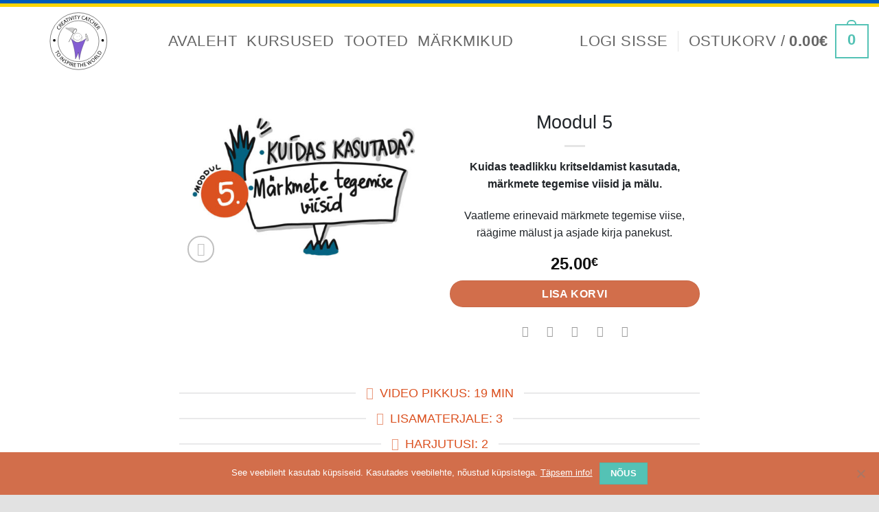

--- FILE ---
content_type: text/html; charset=utf-8
request_url: https://www.google.com/recaptcha/api2/anchor?ar=1&k=6LeFv70aAAAAAAaYDOu0eUQ8B_qZwPNBxCnSwgB-&co=aHR0cHM6Ly9zaG9wLmNyZWF0aXZpdHljYXRjaGVyLmNvbTo0NDM.&hl=en&v=PoyoqOPhxBO7pBk68S4YbpHZ&size=invisible&anchor-ms=20000&execute-ms=30000&cb=775nqklolppk
body_size: 48517
content:
<!DOCTYPE HTML><html dir="ltr" lang="en"><head><meta http-equiv="Content-Type" content="text/html; charset=UTF-8">
<meta http-equiv="X-UA-Compatible" content="IE=edge">
<title>reCAPTCHA</title>
<style type="text/css">
/* cyrillic-ext */
@font-face {
  font-family: 'Roboto';
  font-style: normal;
  font-weight: 400;
  font-stretch: 100%;
  src: url(//fonts.gstatic.com/s/roboto/v48/KFO7CnqEu92Fr1ME7kSn66aGLdTylUAMa3GUBHMdazTgWw.woff2) format('woff2');
  unicode-range: U+0460-052F, U+1C80-1C8A, U+20B4, U+2DE0-2DFF, U+A640-A69F, U+FE2E-FE2F;
}
/* cyrillic */
@font-face {
  font-family: 'Roboto';
  font-style: normal;
  font-weight: 400;
  font-stretch: 100%;
  src: url(//fonts.gstatic.com/s/roboto/v48/KFO7CnqEu92Fr1ME7kSn66aGLdTylUAMa3iUBHMdazTgWw.woff2) format('woff2');
  unicode-range: U+0301, U+0400-045F, U+0490-0491, U+04B0-04B1, U+2116;
}
/* greek-ext */
@font-face {
  font-family: 'Roboto';
  font-style: normal;
  font-weight: 400;
  font-stretch: 100%;
  src: url(//fonts.gstatic.com/s/roboto/v48/KFO7CnqEu92Fr1ME7kSn66aGLdTylUAMa3CUBHMdazTgWw.woff2) format('woff2');
  unicode-range: U+1F00-1FFF;
}
/* greek */
@font-face {
  font-family: 'Roboto';
  font-style: normal;
  font-weight: 400;
  font-stretch: 100%;
  src: url(//fonts.gstatic.com/s/roboto/v48/KFO7CnqEu92Fr1ME7kSn66aGLdTylUAMa3-UBHMdazTgWw.woff2) format('woff2');
  unicode-range: U+0370-0377, U+037A-037F, U+0384-038A, U+038C, U+038E-03A1, U+03A3-03FF;
}
/* math */
@font-face {
  font-family: 'Roboto';
  font-style: normal;
  font-weight: 400;
  font-stretch: 100%;
  src: url(//fonts.gstatic.com/s/roboto/v48/KFO7CnqEu92Fr1ME7kSn66aGLdTylUAMawCUBHMdazTgWw.woff2) format('woff2');
  unicode-range: U+0302-0303, U+0305, U+0307-0308, U+0310, U+0312, U+0315, U+031A, U+0326-0327, U+032C, U+032F-0330, U+0332-0333, U+0338, U+033A, U+0346, U+034D, U+0391-03A1, U+03A3-03A9, U+03B1-03C9, U+03D1, U+03D5-03D6, U+03F0-03F1, U+03F4-03F5, U+2016-2017, U+2034-2038, U+203C, U+2040, U+2043, U+2047, U+2050, U+2057, U+205F, U+2070-2071, U+2074-208E, U+2090-209C, U+20D0-20DC, U+20E1, U+20E5-20EF, U+2100-2112, U+2114-2115, U+2117-2121, U+2123-214F, U+2190, U+2192, U+2194-21AE, U+21B0-21E5, U+21F1-21F2, U+21F4-2211, U+2213-2214, U+2216-22FF, U+2308-230B, U+2310, U+2319, U+231C-2321, U+2336-237A, U+237C, U+2395, U+239B-23B7, U+23D0, U+23DC-23E1, U+2474-2475, U+25AF, U+25B3, U+25B7, U+25BD, U+25C1, U+25CA, U+25CC, U+25FB, U+266D-266F, U+27C0-27FF, U+2900-2AFF, U+2B0E-2B11, U+2B30-2B4C, U+2BFE, U+3030, U+FF5B, U+FF5D, U+1D400-1D7FF, U+1EE00-1EEFF;
}
/* symbols */
@font-face {
  font-family: 'Roboto';
  font-style: normal;
  font-weight: 400;
  font-stretch: 100%;
  src: url(//fonts.gstatic.com/s/roboto/v48/KFO7CnqEu92Fr1ME7kSn66aGLdTylUAMaxKUBHMdazTgWw.woff2) format('woff2');
  unicode-range: U+0001-000C, U+000E-001F, U+007F-009F, U+20DD-20E0, U+20E2-20E4, U+2150-218F, U+2190, U+2192, U+2194-2199, U+21AF, U+21E6-21F0, U+21F3, U+2218-2219, U+2299, U+22C4-22C6, U+2300-243F, U+2440-244A, U+2460-24FF, U+25A0-27BF, U+2800-28FF, U+2921-2922, U+2981, U+29BF, U+29EB, U+2B00-2BFF, U+4DC0-4DFF, U+FFF9-FFFB, U+10140-1018E, U+10190-1019C, U+101A0, U+101D0-101FD, U+102E0-102FB, U+10E60-10E7E, U+1D2C0-1D2D3, U+1D2E0-1D37F, U+1F000-1F0FF, U+1F100-1F1AD, U+1F1E6-1F1FF, U+1F30D-1F30F, U+1F315, U+1F31C, U+1F31E, U+1F320-1F32C, U+1F336, U+1F378, U+1F37D, U+1F382, U+1F393-1F39F, U+1F3A7-1F3A8, U+1F3AC-1F3AF, U+1F3C2, U+1F3C4-1F3C6, U+1F3CA-1F3CE, U+1F3D4-1F3E0, U+1F3ED, U+1F3F1-1F3F3, U+1F3F5-1F3F7, U+1F408, U+1F415, U+1F41F, U+1F426, U+1F43F, U+1F441-1F442, U+1F444, U+1F446-1F449, U+1F44C-1F44E, U+1F453, U+1F46A, U+1F47D, U+1F4A3, U+1F4B0, U+1F4B3, U+1F4B9, U+1F4BB, U+1F4BF, U+1F4C8-1F4CB, U+1F4D6, U+1F4DA, U+1F4DF, U+1F4E3-1F4E6, U+1F4EA-1F4ED, U+1F4F7, U+1F4F9-1F4FB, U+1F4FD-1F4FE, U+1F503, U+1F507-1F50B, U+1F50D, U+1F512-1F513, U+1F53E-1F54A, U+1F54F-1F5FA, U+1F610, U+1F650-1F67F, U+1F687, U+1F68D, U+1F691, U+1F694, U+1F698, U+1F6AD, U+1F6B2, U+1F6B9-1F6BA, U+1F6BC, U+1F6C6-1F6CF, U+1F6D3-1F6D7, U+1F6E0-1F6EA, U+1F6F0-1F6F3, U+1F6F7-1F6FC, U+1F700-1F7FF, U+1F800-1F80B, U+1F810-1F847, U+1F850-1F859, U+1F860-1F887, U+1F890-1F8AD, U+1F8B0-1F8BB, U+1F8C0-1F8C1, U+1F900-1F90B, U+1F93B, U+1F946, U+1F984, U+1F996, U+1F9E9, U+1FA00-1FA6F, U+1FA70-1FA7C, U+1FA80-1FA89, U+1FA8F-1FAC6, U+1FACE-1FADC, U+1FADF-1FAE9, U+1FAF0-1FAF8, U+1FB00-1FBFF;
}
/* vietnamese */
@font-face {
  font-family: 'Roboto';
  font-style: normal;
  font-weight: 400;
  font-stretch: 100%;
  src: url(//fonts.gstatic.com/s/roboto/v48/KFO7CnqEu92Fr1ME7kSn66aGLdTylUAMa3OUBHMdazTgWw.woff2) format('woff2');
  unicode-range: U+0102-0103, U+0110-0111, U+0128-0129, U+0168-0169, U+01A0-01A1, U+01AF-01B0, U+0300-0301, U+0303-0304, U+0308-0309, U+0323, U+0329, U+1EA0-1EF9, U+20AB;
}
/* latin-ext */
@font-face {
  font-family: 'Roboto';
  font-style: normal;
  font-weight: 400;
  font-stretch: 100%;
  src: url(//fonts.gstatic.com/s/roboto/v48/KFO7CnqEu92Fr1ME7kSn66aGLdTylUAMa3KUBHMdazTgWw.woff2) format('woff2');
  unicode-range: U+0100-02BA, U+02BD-02C5, U+02C7-02CC, U+02CE-02D7, U+02DD-02FF, U+0304, U+0308, U+0329, U+1D00-1DBF, U+1E00-1E9F, U+1EF2-1EFF, U+2020, U+20A0-20AB, U+20AD-20C0, U+2113, U+2C60-2C7F, U+A720-A7FF;
}
/* latin */
@font-face {
  font-family: 'Roboto';
  font-style: normal;
  font-weight: 400;
  font-stretch: 100%;
  src: url(//fonts.gstatic.com/s/roboto/v48/KFO7CnqEu92Fr1ME7kSn66aGLdTylUAMa3yUBHMdazQ.woff2) format('woff2');
  unicode-range: U+0000-00FF, U+0131, U+0152-0153, U+02BB-02BC, U+02C6, U+02DA, U+02DC, U+0304, U+0308, U+0329, U+2000-206F, U+20AC, U+2122, U+2191, U+2193, U+2212, U+2215, U+FEFF, U+FFFD;
}
/* cyrillic-ext */
@font-face {
  font-family: 'Roboto';
  font-style: normal;
  font-weight: 500;
  font-stretch: 100%;
  src: url(//fonts.gstatic.com/s/roboto/v48/KFO7CnqEu92Fr1ME7kSn66aGLdTylUAMa3GUBHMdazTgWw.woff2) format('woff2');
  unicode-range: U+0460-052F, U+1C80-1C8A, U+20B4, U+2DE0-2DFF, U+A640-A69F, U+FE2E-FE2F;
}
/* cyrillic */
@font-face {
  font-family: 'Roboto';
  font-style: normal;
  font-weight: 500;
  font-stretch: 100%;
  src: url(//fonts.gstatic.com/s/roboto/v48/KFO7CnqEu92Fr1ME7kSn66aGLdTylUAMa3iUBHMdazTgWw.woff2) format('woff2');
  unicode-range: U+0301, U+0400-045F, U+0490-0491, U+04B0-04B1, U+2116;
}
/* greek-ext */
@font-face {
  font-family: 'Roboto';
  font-style: normal;
  font-weight: 500;
  font-stretch: 100%;
  src: url(//fonts.gstatic.com/s/roboto/v48/KFO7CnqEu92Fr1ME7kSn66aGLdTylUAMa3CUBHMdazTgWw.woff2) format('woff2');
  unicode-range: U+1F00-1FFF;
}
/* greek */
@font-face {
  font-family: 'Roboto';
  font-style: normal;
  font-weight: 500;
  font-stretch: 100%;
  src: url(//fonts.gstatic.com/s/roboto/v48/KFO7CnqEu92Fr1ME7kSn66aGLdTylUAMa3-UBHMdazTgWw.woff2) format('woff2');
  unicode-range: U+0370-0377, U+037A-037F, U+0384-038A, U+038C, U+038E-03A1, U+03A3-03FF;
}
/* math */
@font-face {
  font-family: 'Roboto';
  font-style: normal;
  font-weight: 500;
  font-stretch: 100%;
  src: url(//fonts.gstatic.com/s/roboto/v48/KFO7CnqEu92Fr1ME7kSn66aGLdTylUAMawCUBHMdazTgWw.woff2) format('woff2');
  unicode-range: U+0302-0303, U+0305, U+0307-0308, U+0310, U+0312, U+0315, U+031A, U+0326-0327, U+032C, U+032F-0330, U+0332-0333, U+0338, U+033A, U+0346, U+034D, U+0391-03A1, U+03A3-03A9, U+03B1-03C9, U+03D1, U+03D5-03D6, U+03F0-03F1, U+03F4-03F5, U+2016-2017, U+2034-2038, U+203C, U+2040, U+2043, U+2047, U+2050, U+2057, U+205F, U+2070-2071, U+2074-208E, U+2090-209C, U+20D0-20DC, U+20E1, U+20E5-20EF, U+2100-2112, U+2114-2115, U+2117-2121, U+2123-214F, U+2190, U+2192, U+2194-21AE, U+21B0-21E5, U+21F1-21F2, U+21F4-2211, U+2213-2214, U+2216-22FF, U+2308-230B, U+2310, U+2319, U+231C-2321, U+2336-237A, U+237C, U+2395, U+239B-23B7, U+23D0, U+23DC-23E1, U+2474-2475, U+25AF, U+25B3, U+25B7, U+25BD, U+25C1, U+25CA, U+25CC, U+25FB, U+266D-266F, U+27C0-27FF, U+2900-2AFF, U+2B0E-2B11, U+2B30-2B4C, U+2BFE, U+3030, U+FF5B, U+FF5D, U+1D400-1D7FF, U+1EE00-1EEFF;
}
/* symbols */
@font-face {
  font-family: 'Roboto';
  font-style: normal;
  font-weight: 500;
  font-stretch: 100%;
  src: url(//fonts.gstatic.com/s/roboto/v48/KFO7CnqEu92Fr1ME7kSn66aGLdTylUAMaxKUBHMdazTgWw.woff2) format('woff2');
  unicode-range: U+0001-000C, U+000E-001F, U+007F-009F, U+20DD-20E0, U+20E2-20E4, U+2150-218F, U+2190, U+2192, U+2194-2199, U+21AF, U+21E6-21F0, U+21F3, U+2218-2219, U+2299, U+22C4-22C6, U+2300-243F, U+2440-244A, U+2460-24FF, U+25A0-27BF, U+2800-28FF, U+2921-2922, U+2981, U+29BF, U+29EB, U+2B00-2BFF, U+4DC0-4DFF, U+FFF9-FFFB, U+10140-1018E, U+10190-1019C, U+101A0, U+101D0-101FD, U+102E0-102FB, U+10E60-10E7E, U+1D2C0-1D2D3, U+1D2E0-1D37F, U+1F000-1F0FF, U+1F100-1F1AD, U+1F1E6-1F1FF, U+1F30D-1F30F, U+1F315, U+1F31C, U+1F31E, U+1F320-1F32C, U+1F336, U+1F378, U+1F37D, U+1F382, U+1F393-1F39F, U+1F3A7-1F3A8, U+1F3AC-1F3AF, U+1F3C2, U+1F3C4-1F3C6, U+1F3CA-1F3CE, U+1F3D4-1F3E0, U+1F3ED, U+1F3F1-1F3F3, U+1F3F5-1F3F7, U+1F408, U+1F415, U+1F41F, U+1F426, U+1F43F, U+1F441-1F442, U+1F444, U+1F446-1F449, U+1F44C-1F44E, U+1F453, U+1F46A, U+1F47D, U+1F4A3, U+1F4B0, U+1F4B3, U+1F4B9, U+1F4BB, U+1F4BF, U+1F4C8-1F4CB, U+1F4D6, U+1F4DA, U+1F4DF, U+1F4E3-1F4E6, U+1F4EA-1F4ED, U+1F4F7, U+1F4F9-1F4FB, U+1F4FD-1F4FE, U+1F503, U+1F507-1F50B, U+1F50D, U+1F512-1F513, U+1F53E-1F54A, U+1F54F-1F5FA, U+1F610, U+1F650-1F67F, U+1F687, U+1F68D, U+1F691, U+1F694, U+1F698, U+1F6AD, U+1F6B2, U+1F6B9-1F6BA, U+1F6BC, U+1F6C6-1F6CF, U+1F6D3-1F6D7, U+1F6E0-1F6EA, U+1F6F0-1F6F3, U+1F6F7-1F6FC, U+1F700-1F7FF, U+1F800-1F80B, U+1F810-1F847, U+1F850-1F859, U+1F860-1F887, U+1F890-1F8AD, U+1F8B0-1F8BB, U+1F8C0-1F8C1, U+1F900-1F90B, U+1F93B, U+1F946, U+1F984, U+1F996, U+1F9E9, U+1FA00-1FA6F, U+1FA70-1FA7C, U+1FA80-1FA89, U+1FA8F-1FAC6, U+1FACE-1FADC, U+1FADF-1FAE9, U+1FAF0-1FAF8, U+1FB00-1FBFF;
}
/* vietnamese */
@font-face {
  font-family: 'Roboto';
  font-style: normal;
  font-weight: 500;
  font-stretch: 100%;
  src: url(//fonts.gstatic.com/s/roboto/v48/KFO7CnqEu92Fr1ME7kSn66aGLdTylUAMa3OUBHMdazTgWw.woff2) format('woff2');
  unicode-range: U+0102-0103, U+0110-0111, U+0128-0129, U+0168-0169, U+01A0-01A1, U+01AF-01B0, U+0300-0301, U+0303-0304, U+0308-0309, U+0323, U+0329, U+1EA0-1EF9, U+20AB;
}
/* latin-ext */
@font-face {
  font-family: 'Roboto';
  font-style: normal;
  font-weight: 500;
  font-stretch: 100%;
  src: url(//fonts.gstatic.com/s/roboto/v48/KFO7CnqEu92Fr1ME7kSn66aGLdTylUAMa3KUBHMdazTgWw.woff2) format('woff2');
  unicode-range: U+0100-02BA, U+02BD-02C5, U+02C7-02CC, U+02CE-02D7, U+02DD-02FF, U+0304, U+0308, U+0329, U+1D00-1DBF, U+1E00-1E9F, U+1EF2-1EFF, U+2020, U+20A0-20AB, U+20AD-20C0, U+2113, U+2C60-2C7F, U+A720-A7FF;
}
/* latin */
@font-face {
  font-family: 'Roboto';
  font-style: normal;
  font-weight: 500;
  font-stretch: 100%;
  src: url(//fonts.gstatic.com/s/roboto/v48/KFO7CnqEu92Fr1ME7kSn66aGLdTylUAMa3yUBHMdazQ.woff2) format('woff2');
  unicode-range: U+0000-00FF, U+0131, U+0152-0153, U+02BB-02BC, U+02C6, U+02DA, U+02DC, U+0304, U+0308, U+0329, U+2000-206F, U+20AC, U+2122, U+2191, U+2193, U+2212, U+2215, U+FEFF, U+FFFD;
}
/* cyrillic-ext */
@font-face {
  font-family: 'Roboto';
  font-style: normal;
  font-weight: 900;
  font-stretch: 100%;
  src: url(//fonts.gstatic.com/s/roboto/v48/KFO7CnqEu92Fr1ME7kSn66aGLdTylUAMa3GUBHMdazTgWw.woff2) format('woff2');
  unicode-range: U+0460-052F, U+1C80-1C8A, U+20B4, U+2DE0-2DFF, U+A640-A69F, U+FE2E-FE2F;
}
/* cyrillic */
@font-face {
  font-family: 'Roboto';
  font-style: normal;
  font-weight: 900;
  font-stretch: 100%;
  src: url(//fonts.gstatic.com/s/roboto/v48/KFO7CnqEu92Fr1ME7kSn66aGLdTylUAMa3iUBHMdazTgWw.woff2) format('woff2');
  unicode-range: U+0301, U+0400-045F, U+0490-0491, U+04B0-04B1, U+2116;
}
/* greek-ext */
@font-face {
  font-family: 'Roboto';
  font-style: normal;
  font-weight: 900;
  font-stretch: 100%;
  src: url(//fonts.gstatic.com/s/roboto/v48/KFO7CnqEu92Fr1ME7kSn66aGLdTylUAMa3CUBHMdazTgWw.woff2) format('woff2');
  unicode-range: U+1F00-1FFF;
}
/* greek */
@font-face {
  font-family: 'Roboto';
  font-style: normal;
  font-weight: 900;
  font-stretch: 100%;
  src: url(//fonts.gstatic.com/s/roboto/v48/KFO7CnqEu92Fr1ME7kSn66aGLdTylUAMa3-UBHMdazTgWw.woff2) format('woff2');
  unicode-range: U+0370-0377, U+037A-037F, U+0384-038A, U+038C, U+038E-03A1, U+03A3-03FF;
}
/* math */
@font-face {
  font-family: 'Roboto';
  font-style: normal;
  font-weight: 900;
  font-stretch: 100%;
  src: url(//fonts.gstatic.com/s/roboto/v48/KFO7CnqEu92Fr1ME7kSn66aGLdTylUAMawCUBHMdazTgWw.woff2) format('woff2');
  unicode-range: U+0302-0303, U+0305, U+0307-0308, U+0310, U+0312, U+0315, U+031A, U+0326-0327, U+032C, U+032F-0330, U+0332-0333, U+0338, U+033A, U+0346, U+034D, U+0391-03A1, U+03A3-03A9, U+03B1-03C9, U+03D1, U+03D5-03D6, U+03F0-03F1, U+03F4-03F5, U+2016-2017, U+2034-2038, U+203C, U+2040, U+2043, U+2047, U+2050, U+2057, U+205F, U+2070-2071, U+2074-208E, U+2090-209C, U+20D0-20DC, U+20E1, U+20E5-20EF, U+2100-2112, U+2114-2115, U+2117-2121, U+2123-214F, U+2190, U+2192, U+2194-21AE, U+21B0-21E5, U+21F1-21F2, U+21F4-2211, U+2213-2214, U+2216-22FF, U+2308-230B, U+2310, U+2319, U+231C-2321, U+2336-237A, U+237C, U+2395, U+239B-23B7, U+23D0, U+23DC-23E1, U+2474-2475, U+25AF, U+25B3, U+25B7, U+25BD, U+25C1, U+25CA, U+25CC, U+25FB, U+266D-266F, U+27C0-27FF, U+2900-2AFF, U+2B0E-2B11, U+2B30-2B4C, U+2BFE, U+3030, U+FF5B, U+FF5D, U+1D400-1D7FF, U+1EE00-1EEFF;
}
/* symbols */
@font-face {
  font-family: 'Roboto';
  font-style: normal;
  font-weight: 900;
  font-stretch: 100%;
  src: url(//fonts.gstatic.com/s/roboto/v48/KFO7CnqEu92Fr1ME7kSn66aGLdTylUAMaxKUBHMdazTgWw.woff2) format('woff2');
  unicode-range: U+0001-000C, U+000E-001F, U+007F-009F, U+20DD-20E0, U+20E2-20E4, U+2150-218F, U+2190, U+2192, U+2194-2199, U+21AF, U+21E6-21F0, U+21F3, U+2218-2219, U+2299, U+22C4-22C6, U+2300-243F, U+2440-244A, U+2460-24FF, U+25A0-27BF, U+2800-28FF, U+2921-2922, U+2981, U+29BF, U+29EB, U+2B00-2BFF, U+4DC0-4DFF, U+FFF9-FFFB, U+10140-1018E, U+10190-1019C, U+101A0, U+101D0-101FD, U+102E0-102FB, U+10E60-10E7E, U+1D2C0-1D2D3, U+1D2E0-1D37F, U+1F000-1F0FF, U+1F100-1F1AD, U+1F1E6-1F1FF, U+1F30D-1F30F, U+1F315, U+1F31C, U+1F31E, U+1F320-1F32C, U+1F336, U+1F378, U+1F37D, U+1F382, U+1F393-1F39F, U+1F3A7-1F3A8, U+1F3AC-1F3AF, U+1F3C2, U+1F3C4-1F3C6, U+1F3CA-1F3CE, U+1F3D4-1F3E0, U+1F3ED, U+1F3F1-1F3F3, U+1F3F5-1F3F7, U+1F408, U+1F415, U+1F41F, U+1F426, U+1F43F, U+1F441-1F442, U+1F444, U+1F446-1F449, U+1F44C-1F44E, U+1F453, U+1F46A, U+1F47D, U+1F4A3, U+1F4B0, U+1F4B3, U+1F4B9, U+1F4BB, U+1F4BF, U+1F4C8-1F4CB, U+1F4D6, U+1F4DA, U+1F4DF, U+1F4E3-1F4E6, U+1F4EA-1F4ED, U+1F4F7, U+1F4F9-1F4FB, U+1F4FD-1F4FE, U+1F503, U+1F507-1F50B, U+1F50D, U+1F512-1F513, U+1F53E-1F54A, U+1F54F-1F5FA, U+1F610, U+1F650-1F67F, U+1F687, U+1F68D, U+1F691, U+1F694, U+1F698, U+1F6AD, U+1F6B2, U+1F6B9-1F6BA, U+1F6BC, U+1F6C6-1F6CF, U+1F6D3-1F6D7, U+1F6E0-1F6EA, U+1F6F0-1F6F3, U+1F6F7-1F6FC, U+1F700-1F7FF, U+1F800-1F80B, U+1F810-1F847, U+1F850-1F859, U+1F860-1F887, U+1F890-1F8AD, U+1F8B0-1F8BB, U+1F8C0-1F8C1, U+1F900-1F90B, U+1F93B, U+1F946, U+1F984, U+1F996, U+1F9E9, U+1FA00-1FA6F, U+1FA70-1FA7C, U+1FA80-1FA89, U+1FA8F-1FAC6, U+1FACE-1FADC, U+1FADF-1FAE9, U+1FAF0-1FAF8, U+1FB00-1FBFF;
}
/* vietnamese */
@font-face {
  font-family: 'Roboto';
  font-style: normal;
  font-weight: 900;
  font-stretch: 100%;
  src: url(//fonts.gstatic.com/s/roboto/v48/KFO7CnqEu92Fr1ME7kSn66aGLdTylUAMa3OUBHMdazTgWw.woff2) format('woff2');
  unicode-range: U+0102-0103, U+0110-0111, U+0128-0129, U+0168-0169, U+01A0-01A1, U+01AF-01B0, U+0300-0301, U+0303-0304, U+0308-0309, U+0323, U+0329, U+1EA0-1EF9, U+20AB;
}
/* latin-ext */
@font-face {
  font-family: 'Roboto';
  font-style: normal;
  font-weight: 900;
  font-stretch: 100%;
  src: url(//fonts.gstatic.com/s/roboto/v48/KFO7CnqEu92Fr1ME7kSn66aGLdTylUAMa3KUBHMdazTgWw.woff2) format('woff2');
  unicode-range: U+0100-02BA, U+02BD-02C5, U+02C7-02CC, U+02CE-02D7, U+02DD-02FF, U+0304, U+0308, U+0329, U+1D00-1DBF, U+1E00-1E9F, U+1EF2-1EFF, U+2020, U+20A0-20AB, U+20AD-20C0, U+2113, U+2C60-2C7F, U+A720-A7FF;
}
/* latin */
@font-face {
  font-family: 'Roboto';
  font-style: normal;
  font-weight: 900;
  font-stretch: 100%;
  src: url(//fonts.gstatic.com/s/roboto/v48/KFO7CnqEu92Fr1ME7kSn66aGLdTylUAMa3yUBHMdazQ.woff2) format('woff2');
  unicode-range: U+0000-00FF, U+0131, U+0152-0153, U+02BB-02BC, U+02C6, U+02DA, U+02DC, U+0304, U+0308, U+0329, U+2000-206F, U+20AC, U+2122, U+2191, U+2193, U+2212, U+2215, U+FEFF, U+FFFD;
}

</style>
<link rel="stylesheet" type="text/css" href="https://www.gstatic.com/recaptcha/releases/PoyoqOPhxBO7pBk68S4YbpHZ/styles__ltr.css">
<script nonce="3cKiZuo3XEBH0870PizPVg" type="text/javascript">window['__recaptcha_api'] = 'https://www.google.com/recaptcha/api2/';</script>
<script type="text/javascript" src="https://www.gstatic.com/recaptcha/releases/PoyoqOPhxBO7pBk68S4YbpHZ/recaptcha__en.js" nonce="3cKiZuo3XEBH0870PizPVg">
      
    </script></head>
<body><div id="rc-anchor-alert" class="rc-anchor-alert"></div>
<input type="hidden" id="recaptcha-token" value="[base64]">
<script type="text/javascript" nonce="3cKiZuo3XEBH0870PizPVg">
      recaptcha.anchor.Main.init("[\x22ainput\x22,[\x22bgdata\x22,\x22\x22,\[base64]/[base64]/MjU1Ong/[base64]/[base64]/[base64]/[base64]/[base64]/[base64]/[base64]/[base64]/[base64]/[base64]/[base64]/[base64]/[base64]/[base64]/[base64]\\u003d\x22,\[base64]\\u003d\\u003d\x22,\x22w7VaAsO/eWLCvFdww4wiHGViMUzCrsKmwoYeUcOrw77Dq8Oow7BFVwNhKsOsw5BGw4FVBBQaT3HCs8KYFH/DkMO6w5QiMijDgMKJwr3CvGPDshfDl8KIYWnDsg0pJFbDosODwq3ClcKhbcObD098wqs4w6/CqMOCw7PDsSI1ZXFcEQ1Fw49jwpI/w6gKRMKEwrVNwqYmwqDCmMODEsK8Oi9vZQTDjsO9w64vEMKDwoQUXsK6wrdnGcOVM8Olb8O5J8KswrrDjxDDpMKNVFlwf8ODw7J8wr/Cv2p0X8KFwoQEJxPCuA45MBY+WT7Dm8K8w7zChl/ClsKFw40Uw5Ucwq4LB8OPwr8vw6kHw6nDn1RGK8KXw48Ew5kfwrbCskE+J2bCu8OSbTMbw5rCrsOIwovCsFvDtcKQOXAdMHc8wrgswrnDng/Cn3piwqxib1jCmcKcWMO4Y8KqwofDk8KJwo7CuBPDhG4kw6nDmsKZwqhjecK7DVjCt8O2W07DpT9zw7RKwrIiPRPCtUdGw7rCvsKSwrErw7EGwp/CsUtWbcKKwpAZwoVAwqQdZjLChE3DtDlOw7LCvMKyw6rCq38SwpFJNBvDhTXDm8KUcsONwrfDgjzCjcOqwo0jwrcrwophPmrCvlsmAsOLwpU5SFHDtsKzwotiw70qAsKzesKQPRdBwpFkw7lBw5AZw4tSw7U/wrTDvsKAOcO2UMOSwox9SsKaScKlwrpbwrXCg8Oew7rDr37DvMKpcxYRe8Kkwo/[base64]/YMKAw5rCnsKGF8KGw6NvwrgvDsKkDsKRV8OXw6Y0VEjClcOpw7rDlEJIA3nCjcOrd8O+wr1lNMKCw5jDsMK2wr/CtcKewqvCjyzCu8KseMKyPcKtVsOZwr44LsOcwr0Kw45ew6AbdEHDgsKdfsOkEwHDosK2w6bClWAZwrwvH2EcwrzDlhrCp8KWw7E2wpdxJEHCv8O7RsOgSjgVKcOMw4jCoXHDgFzCgsK4acK5w5tLw5LCrgEcw6cMwo/DlMOlYTcqw4NDccKOEcOlER5cw6LDp8OYfyJJwrTCv0Alw5xcGMKAwroiwqd0w6QLKMKCw5MLw6wlVxBoT8O2wowvwr3CuWkDVlLDlQ1jwojCuMOAw4ANwq7Cl3VoV8OGZsK3dXgAwp8FwojDo8O/I8OFwqQ1w7oqUcKHw5M/UxpeNsKvLsKXw4zCusOwJMKEaUnDvl9TOn4pcGZLwoXCmcOgTsKCHsOMw7TDghrCpUHCti5rwplfw6rCtENdFB1Oe8OWcUJDw7rCgnnCgcOzw5lowrjCrcKiw6XCscK/w44mwqLChHBkw7nCmsO1w73DusOCw5HDgw4/wp5cw6HDosOwwrvDiWrCg8OYw5BqNCE6GgfDsy57SiXDgC/DqSZuXcKnwoDDv0HCpFlqEMK6w5VWVcKIJCvCmsK8wolLfsO9LgbChMO6wqTDjsOVw5DCrBHCrWs0YSMMw77Dk8OKGsKLXVJWHMO3w7thw5/ChsOnwpjDnMKQwq/DsMK7JXXCrwEJwpxLw5nDvMOdUATDsAt0woYCw6jDtcOiw7fCrVMFwrnCnjEwwr9XIXbDpcKBw4HCicO/IDdTZTVvwpnCrcK4NwLDiy9lw57Ck0Z6woPDnMOTQUrCpzPCok3CsD/[base64]/[base64]/[base64]/CoEpKw6PCoGpzw5ksATtmdsO2TMKGIcOlwqPChsKzwqPCpcK9D1wQw5teBcOJwpfCu1EXScOBY8ORdsOUwr/CuMOiw5LDikM/FMOvD8KlH1QiwovCsMOxdcKofMKoaGYbw6LCmiMtKiZqwrjClTTDgsKow5TDm3/DpcOKKxTCiMKaPsKFwo7CnVBaYcKtd8O8ZMKZMsOAw7nCkw7CgsOTTz9Sw6dlK8KKPUsxPMK0FcODw6LDg8Kow6/Cj8OxK8KBXBZ/[base64]/DmMKawqbConzCrMKVwpIBwrrChsOsZ8KDMTYOw4EBAMK8Y8OLRyFcU8OkwpDCsR/CnlVXw7lALcKYw6XDsMOcw6wfZsOCw7/CuHTClVwUAGo8w4dbHWTCiMKFw5tILhB/eX0lwrZXw7taP8O3BRd9w6Flw710BiPDmMKnw4IywoXDkBx/QMOuOmV9XsK7wonDrMObeMOAWcO8W8K7w5sLTkVYw5JjGUPCqzvClsK5w5sdwpMCwqUqfgrCqMK/bAc9wovDgcKfwoQmwo7DpsOJw4xBQysOw6M2w4TChMKWcsO0wo9/WcKzw6pTOMOGw4ZqNzDCnVzCmCDCgMKiUsO0w77DiBpTw6Esw7krwrppw6pFw7piwooIwq/CmzvCjTbCgRnCgFt9wo5+RMKDwpNqLAtuLDcOw6Mywqhbwo3Cu1AEQsKrb8Owf8Okw6HDl1x+FcOuwo/CqcKjw4bCt8KXw47Dn1UOwp4bABPDisKNw6BLVsOtU3Q2wqAnbcKiwrPCh0USwqjDvF3Cg8O4w7syS27DisKdw7ofRCfCicOoDMO3E8O2wplXwrQ2bRfCgsOte8OqYcOIF2DDqWAlw5vCsMO6AkHCrDvCrSddw4bCuyEGP8K+P8OUwojCi3Qzwo3DpWjDh0TDvk/DmVrDpjbDq8ODwosgBMOIbCjCqz3CkcK7AsOKDUHDlXzCjEPDqxbCnsOpCglLwpQAwq3DrMKnw6rDo3zCqcOkw6PChsO0YgHClwfDjcOABMKyUsO2eMKrI8K+w6TDicKCwo5nXxrCuR/Cl8KefMKmwr/Do8KOIX5+R8Ocw4AbQxsnw59tAAPDm8O+O8K+w5onfcO/wrojw7rDk8KVw4TDpcO4wpbCjsKiEGzCpD8hwobDkDXCi3jDhsKeAsOMw7hSHsKwwotbTMOPwo5dRmMDw7xsw7DCv8KAw6fCqMO5fjpyS8ORwqfClVzCucOgWcKnwojDpcOWw6PCjQnCpcK/[base64]/Dp8OMw5PCjMOewpVfw63CncOJTRgOFsOFPMOjM1IfwoDDvsOIKcO1UiwRw6fCh2LCoE52fsKtSRUcwobCpcKrw6TDmGJbwrUAwrrDlHTChWXChcORwpzCtS1oUMKHworCviLCsRo9w416wp/DqcK/LTVOwp0iwqTDncKbw7pCP37Ck8OYDMO8dMKuIX4EYQk8PMKYw5A3BBfCi8KET8KrYMKywp7CosOcwqR/G8KSBcKiEURgWcO6VMK2IsKCw5FKNMKkw7rCucOLXCnClgPDksKVScKowoQiwrXCisOww5/Ci8KMJ1nDt8OoO3jChsKAw7LCisOHe03CvcKpecK4wrsrwpfCmMK/UEbCvXpkO8KCwoHCpCDDo05GTVbCssOPSVHDpn/[base64]/w7QvfWVZwq4+AlBvRsKxwp/DkCrCmcO8JMORw59/wpTDvUFcwqXDucOTw4AZJMOHc8KcwrJxw4jClcKtG8KkIwsAw70ywpXCnsOOE8O1woDCo8O/w4/DmAAGPsOFw44UNTRwwqfCmDvDgxHCkcKTfUDCmQTCncKsU2pjIBlcTcObw59XwoNWOlXDoWZnw6TCogR0w7PCmj/DrcOTYDRNwp8YVH0/[base64]/JMKCMMKQwoh+AMONw5k0Gydhw4YPwp58w6TCsgfDqcKqB3YmwqgCw48FwqA1w6RcNMKITsK9R8O9woo6wpAfwr/[base64]/w6HDgiTDnWxBw50BwqhSRsOLwrLCsMO8Zh5pLxzDgjFRwrbDpMO4w7ZgTHbDiU0pw499WcOpwoHCm3Y9w6pzX8Ouwq8jwoUnRxUSwrtIHjE5IQvDlsOTw6Y/w7nCunpCFcKGeMKbwqN4Hx/CnzM/[base64]/[base64]/DhMKWGm8EC19owpTDjsO2L8OTw4IowpETSCxnVsK+asKWwqjDhsK/O8KtwqE0w7LCpBvDtcOywovDqkYRwqRHw7rDrsOvMmAlRMOKZMKoLMOsw4pLwqwfA3/CgyseScO2wooTwp7CtBjDuFHCqgHCrMOTw5TCoMOcO0xrV8OOwrPDqMOTwo7DuMOaMlTDjV/CgMOZJcKLwoRPw6LClcOBw5ADw6hbfRsxw5vCqsOcDMOOw4hmwo3DkHjCiUnCt8Olw6vDq8OvesKDw6IRwrfCr8OcwolgwoPDlTvDrQ/DoEJOwqTCnEDDrDlmRsK2aMODw7Jrw6XDhsOWRsKCInxNKcO4w7jDq8Oyw4nDgcKww5HCicOKE8KDbR3ClUzDrcORw7bCvsOdw77DkMKWEcOUw4crFEk+JVPDlsO+bMO+wrVzw6QnwrvDtsKKw7Q6wqnDlMK5ScOFw4R3w489G8KgXB/ConrCrX9RwrfCncK4EXvCtl8LOH/Cm8KaTMOOwplHw7XDn8OzPxl1LcObHW5sT8K/D3zDpipqw4/CsHJBwp/[base64]/w7c3OGrCocO4wo1Bw7XDuMO+UWBlacKWw79SworDosOUJ8Kqw7vCkMKxw6h7RFsswrvDjDPCvsKGwrzDv8K2N8OKw7bCnTBow77DvFM2wqLCuUsHwpQaw53DuHgxwr8kw6HCicOnZyPDh1jCnGvChgQFw7HCkHfCvQHCtE3DpMKqw4/ChQUwNcKew4zCmBlRw7XDjiHCjnrCq8KpZcKCPlTCjcOUw7DDtWHDsxZzwp5GwojDtsK1EcKYT8OXe8OJwrFew6w3woQ6wq4Dw5HDkknDtcK4wofDrcOnw7jDpsOxw59iPTPDuld5w7IcEcO6wrVHR8ObP2BKwoJIw4FWwqPDiXfDoCbDn0LDmHEeQCYtaMKscU/[base64]/Dj8Kfw6TDm8KxwrVNwrLDmsORays4wr/ClWPCssKZwrgEMcK7wq/DksKHKkDDi8KMSH7CrzY7woPDqmcawp94wpQ3w4ohw4nDj8KVIMKyw7F3UxAne8Ozw6hWwoM+XDxPMDfDkUjCtEspw4XDvy00SG0zwo9Kw47DksK5dsKyw7HDpsOoGcOHasK5wo0sw6HDnBNbwoREwq9GD8OXw6DCssO/bmHDvcKTwqJfLMKkwprCjMKkVMKAwrZKNirDsxt7w6TDkCDCiMOMfMO5bhV9wqXDmQY9wqg7bcKYM0rDr8Ksw70jwpTCjMKaUcKiw4cULMKZCsOxw75Ow49dw6bCisOAwqQhwrfCmMKGwrPDhcKPGsOqw48WTFVEccKpVEnDvmPCoBfDuMKBdVwBw71/w5Mjw77Ckgxnw6HCpsKAwotyAMOFwpPDlQVvwrR+V0/CoHcPwphiEQVIdzTDpgdnJF9Gw7d4wrZRw7PCoMKgw5LCvHzDkQdEw6/[base64]/wq9Rw5zCpsKTwo1tNhN4EHc2I1zCt2TDtMO0wpdnwp5tLsOFw5NHTD1Vw5cvw7rDp8KEwqJyEEDDqcKdD8OlScKzwr3CncO5AlzDmgw2fsK5TcOAwobCtGIGFAocAMO9dcKrKMKGwqVMw7DCi8KLfn/ClcKJwokSwpoRw77Dlx0ow4w3XSkKw4HCghohDl0lw4LChHYyZFXCosOrSRnDnMO/[base64]/[base64]/CkC5AP8O+w4khMgYPB8OxHMKiASzDqzzChRkJw4HCgmFcw4XDvChLw7bDrDwfUykXDU3Cj8KdUCh5bMOXTwsDw5RdLyIERVJgMVo2w7HDk8KKwoXDr3rDpS9FwoMWw6/Cj2TCucODw4QwCS0Ve8O6w4vDnndaw53CssKfcVHDgMOKMsKGwrVWwpDDrHkwezUme0TClENZC8OSwowhw4l6wplkwojDosOdw5pUd1AIOcKaw45BXcKvU8OmPjPDlkQiw5PCt1XDrsKDV2LDo8K8w53Cm3Rkw4nCosK/c8KhwqvDvFZbIgPCosKjw5zCkcKMYDd7bzQNTcKmw6vCtMKYw63DgAnCozvCmcKcw6nDlwtwRcKoOMOzalVwScOVw7k9w5g3YXXDo8OmSSFIBMOkwr/Dmzo9w7ZTJlQRYUjCmUzCgMO4w4jDhMOMOATDiMOuw6LDqcKuPgtDNwPCl8Okb1fCgC49wp4Ew4NxF3XDuMOjwpEPRzBhWcKUwoNBCsKxwplud3AmCCTDsAQifcONw7ZpwqrChiTDu8O3wrE6RMKASyV8D05/[base64]/[base64]/d1xiHMK/C8OpFEDChjFPwrsfwqYDY8K/wpXDhMOBw5/[base64]/DrRBVwrbCsxwSTRjDsMOqUj1bcycAwrpPwpkpL8KuZ8Olfhs+CBPDksKjUCwAw5Eiw5BsKcOvXmszwpbDphtNw6LCs0FbwqjDtcK7axV5C2caPB0wwqrDkcONw6lrwonDkW7DocKsKcKaJnHCi8KBf8KLwofCiAHDscObTMKxR2/CjBbDkcOfegDCoTzDkcK3V8KWKFQkY1ZWLVLCgMKSwoo9wqVmJjZrw6LCh8K1w4nDtsKow6TCjDJ/[base64]/DpcOAw5HCmyjCs8Osw7rCqMOtY8ORH1DCjMKLw7/[base64]/Fj11MMOBw4gAw4ocw4htwr/Do8KZw7TDixnDlg/Dl8KkSk9bbn3CgsOSwo/CuU7CrHBKejXCjMOubcOawrE+G8KMwqjDi8O+CMOoXMKdwp11wp9SwqUfw7HDu3bDkwokZcKnw6ZSw5E/[base64]/ZcOswoAPZcKWw7vCjx4mIjUPXsOFIsKWw4IALHnDrVM4L8K5wo7Di3vDuytkwonDtwrCkMOdw47DuxYVfF5VCsO0woo/MMKAworDm8K8wqnDvT06w7JeL3lgGcKQw6bCpTVuTcKYwrrDl0d+Oj3CtBI3GcOhD8O7Wj/[base64]/w482woNhw5RdFMOWW8OUQsK+XVc2KC3CrXI0X8OpXzQBwpfCpSlKwq7DhmrCkXLDvsKswpPDocODJsOSEMK6KG/CsWrCt8OOwrPDnsKSIlzCq8O5QMK9wrbDkz7DscKjU8K1CWlCQwU3L8KowrTCqHHCjcOEKsOYw6XChRbDr8OywpN/wrcCw74LGMKDMj7Di8KTw6XDi8Orw54GwrMIKwLCtVs8QMOvw4PCgGbDnsOkLMO4T8Khwotnw7/DvV7Dl3B2QcKuS8OBBxRpQ8KpIsOzwowoacOYfjjCkcK/w5HDm8ONcE3DgRIXS8KndkDDqsOKwpQnw5B7MgM2RsKgLcKqw6nCvMOWw5jCsMOhw7fCo1XDqcKaw5wHEBrCsH7CpsK1UMKSw6bDlFpMw7DDiRQJwrXCtXzDvVYQR8OCw5EZw7oLwoDCscOTw5/Dpmh0SX3DtMOadRoQasKNwrQLK2zDicOxwqLDt0Z4w6s1Pkwnwp8Tw6fDucKAwqoIwpHCgMOxwpFswo8kw4leI1nDigtiOjp1w406QW5xAcKuwpTDuhJHU3sgwrTDhcKAKxg3Hlw0wqfDnsKfw7PDs8ObwrITw5nDgcOdwrVdecKaw7/[base64]/[base64]/w5/DssOgJ8KDHsKednFVB3LDvcO1PFnCpsKlw6HCoMKydQjCmSstEsK1HUrCnMOdw4w2csKZw4hqUMKyGMKXwqzCpsK1wq7CscO3w7dvbcKawownKQ1/wqDDt8ORNi4eRC9rw5YJwrI9IsOXVMKewowgM8OGw7A7wqd4w5XCnmIVwqY5w6lMF0w5wpTCtmJsQsOfw5Z0w4hIw55PNsKEw57DmsO/woMCR8OscBHDqgnCsMO9wqTDsQzCvkXDssOQw4jDpHbCuTrDsAfCscOZw53CrMKeCsKVw6cJBcOMWMKmFMOELcK/w6o2w55Cw5fDoMKcw4NRUcKQwrvDpT9yPMKpw71/w5R1woJIwq9MQsKVIMONK8OLNDoiYDtsWCHCrR/DgcKEVcObwotRMC43DcKCwq/DkjjChHptA8O7w5bCt8KHwoXCr8K7DMK/w7HDlwjDp8O/w7fCsDVQDsOAw5d1wpQZwot3wpcrwq5dwoV6KXVDPMOTZcKyw5cRV8KdwqfCq8OGw7vDncOkG8KoBATDvsKsdgFlBcOoVDvDq8KAQsObAQR7KMKWDX8XwpzDjjw6dsKaw78Uw5DCt8KjwoPClcKaw6vCoS/Ch3TCscKVJTMFYxQkwp3CtWXDlGfCiwDCr8K8w5gaw5k+w5JgAXRIYjbCjnYTwrAkw4Baw7/DiwvCgT/Dg8KDElJbw5vDusOfw77CrQvCrcOnbcOIw5N2woABXS5ff8Kyw4nDqsOzwpzCpcKnNsODTUnCux9/wpTCqMOhcMKCwpBqwqF6D8OQw4BSdXjDusOcwrxaCcK3OybDqcOzDT19eSRES27DoT5Pa0bDn8KmJnZofcOHXMKBw4TChEnCqcOGwq0zw4nDhgHCoMKqN1fCg8OYGsKZJFPDvEzChGVgwqBzw7RbwpTClWPDscKpVmXDqcOMH1TDhB/[base64]/[base64]/[base64]/Dj8Ozwrd7wp/CvsKfw6Zfw6MOwrAew5XCvDhgw40Jwrwvw5ocZ8KMVsKOUcKyw48bO8O7wqU/c8Kpw6AIwqNnwoBKwqXCgcKfM8Kiw7fDlBwawrxcw6c1fBxQw4bDl8Kbwr7Dnj3DnsOxIcK4wpoOC8O/w6dxWWjDlcO3wo7CjzLCosKwCMKSw57DkU7CpcKzwoEBw4TDtAEiHQBUccKdwqMHwofDrcK2asOOw5fChMKTwr3Dq8OTFQJ9J8KsMcOhUR4+Uh7DsiNMwr0cekvCmcKMC8OzEcKnwqAGwrrCuGMCw6/DicK4O8OHKgjCq8K/[base64]/Ly4xVh0wWcOlw4ACKwPCl8O1CsOuwqA1ZU3CkCvCukfCl8KJwqHDhVVPHlYaw4VCdmrDrRwgwpwwH8Orw7LDsWLDpcO1w69bw6fCh8KXX8OxeVvCvcKnw7HDgcO1D8OWwrnCsMO+w5sVwpllwq4rwp/DisOdw4cXw5TCqsKvw43ChCxXGMO1YcO5f2HDgkMfw5bCrFQgw6vDjwdEwoUUw4DCvR/[base64]/DulvChTvCnHjCtX/DkMKKaQEKw4VUw4QmAMOFWMKAYX5cOh3DmA/ClBrCk1PDiGjDqcK0wrVCw6TCkMKRTg/DlSTCmsODATbCpRnDvcKZw51ADcK1IWcBw7HCtj/Dv0/Dq8KCY8OfwpDCpmIAeCTCkz3DoCXCiDBQJ2zCn8O5w5waw5bDusKdRT3Ch2NQFGLDq8KowrzDqxHCocKAT1TCksOmWyMTw4NfwonDpsKoNx/DsMOXO0wGT8KHYlHDsEfCtcOzN0/[base64]/TjVIPAzDlSZ+wpzDp8OVNQ/[base64]/[base64]/Dk8K7RAADwpw6b8KXw43CjRfDisKsShLChcK9w7DDrcK5w7Ugwp/CoMOofWw5w67CvkbCvAvCjE0KQzoyQC05wqbCucOBwrYLwq7Cj8Olcn/DicOAWTPCnw7DgnTDkyFNw78aw67CtwpBw6/CgThKF3rCpSIWSEfDkCM5w4TCs8OTMcOPwqLCqsK6LsKYO8KUw6hZw4V/w6zCrjDCtQc7wpHCiC9rwqjCqSTDrcOvOsOgTmQzKMOGKmQ1wqPDpMKJwr8CasOxU2zCjmDCjDvCg8OMDAR2YsOYw7vCjADCtcO0wpfDgCVvAH3CqMOfw4XCjsO9wrTCgwxcwo3DjcKswrZRw7R0wpwbAQwow5jDlMOTAQzCl8KhaD/[base64]/XcOuwqdvBcOowo1Aw4/[base64]/AsKJW8K/[base64]/w5hnX8OFw5pQH3pxHCzCtjMFFQtGw5NEVXYrc2cxDGxjwoRsw7IKwqAzwrrCoT49w4k7w7YiasOnw6QqUMKyMMOEw5hXw6xSZFNWwqVvEsKpwpplw6PDkG5vw6dMaMK0Y3Nlwp3CtsK0ccOkwqcvJjddD8KvGHnDqDIjwp/DqcO6C1bCnz/Ct8OTXcKCVcKkW8ONwobCmksPwqUZwqTDq3HCmsK+PMOpwpPDgMORw7cgwqB2w6wWITHCh8KUNcK2EsONAUjDjUbCu8K0w47DsloawpdHw6bDrMOjwqp+wqHCkcKqYMKBdMKLLsKDc1PDnnx4wonDkVRPTA/CsMOpQUEHBsObasKCwrJuX1/[base64]/w7VkwqTChcODw4fCj8Orw7fDuMOBUMKPw5slw4lQGMOJw6sqw57DsQcHZGkJw78AwplBDAtZb8OAw5zCo8O/w7DCoQTCngQcBMOEY8OWUsO5wq7Co8O/TE/Du0xUORbDjMOtMcKuKmEdKcKrGk/DjcOjC8KkwqDDvcOHHcK9w4bDn0zDnS7CtmXCpsO+w4jDjMOhNmocBXJMAk/CicOBw6HCtcKZwqfDscO3R8K5DD9/[base64]/Co1I4w5Agwos4d8KzKsOtbxYqHMKAw6XCpyZRe3TDi8O7ejlzPsKpdBw5wr4Gcl3DkcKvHsK9VwXDj3TCr34HN8KSwrs/[base64]/DslVDNE0uw5QNK8OHwr7ChcOmYcOZGSJmPCQnwpgTw4jCt8K5e0F2QMOrw74Dw6ADWDAyWHjDocKlFy83SFvDm8Otw4LChHfCgMOyJxhNA1LDgMOze0XCt8Oyw73CjyPDsyJzZcKKw6Mow63DqQN7wqrDl1B+NsOZw5R8wr1xw614EcKSbMKGAsOKZcK/woYfwr0sw5cJXMO7JcOtJcOUw4zCv8KuwpnDsxJtwrjDklg3GcKzZsKZeMOTd8OlEjxwUMOPwojDpcOgwpTCk8K7QmlEXMKCWXwLwr/DvsK0wojCgsK+JcOeFQZPFAYxaEhcVcOiEMKXwoHDgMKDwqgTw6TDrMOiw5pjZMORccOCScOdw44Gw6zCisOqwqXDg8OiwqIaAk7CqnPCgMOeU1vCtsK7w4zDlCvDoVXCuMK7woJkBMOyUsO+wobCjhXDrApFwovDh8KdYcO3w57CusO5w59hMsOfw7/DksOuJ8KRwrZQZMKOUx3Do8O0w4vChxsFw6TDosKjTl/CtVXCo8KCw6NIw70idMKtw4l9ZsORRAzDgsKDHQnCvEbDhBxVTMKdcm3Dt1jDtCzCm3zDhFrCr2MldcKhdMKCwqvDosKjwqDDqCXDhBTCqn/ClsK9w6UyPArCtCfCgxfDtMKpGMOtw5hYwoQvV8KWcWFow7VWSQdLwqPCmMKnDMKCFlDDuk7CrcKJwoDCkS9owrXDmFjDk1wMNArDi2kBOD/Dk8OvA8O1w7gawp0/[base64]/DnDfCrcKYBcK3IMO0PxFlw5Efw4rDolYYwofDnDtLecOGbG3CvMOxKMOUQEtLEMOOw6gew6IOw5LDpUHDhgNgwoc8XHbDncOAw6jDhcOxw5s5d3kIw6tPw4/DlcO7w4F4wogXw5/Dn3UWwrMxw7Fww7tjw70fw5HDm8KSHHbCl0dfwohqXyY1wq/[base64]/bMOBK8KgwprCosK2w7vCv8KBw5fClMKtwr5EezwtwozDlk3CmyVHWsKxfcKlw4TCssOgw4t2wrLCssKcwp0vES5RLXJWwrNrw7zDg8KHQMKQAyvCscKawpzCmsOvJsO+VcKfXsKyY8KUZQ/DtSfCpQjDs0jCksOEMyTDiU3Dk8Kew48vwpTDtipxw7/[base64]/woXCkUBtecOgHW/[base64]/[base64]/csK6C8Kaw4wOwo/CoGDCpgLCq0V6w5fDtsKYdQMxwoAvdMKQQcOUw6wsBsO8FhxuQFMewoEuGljDkAzCsMK1URLCvsKiw4PDoMK1dGImwr/Dj8ONw63CtwTClT80PW9HJMO3W8O9EMK4dMKIwoJCw7/Cq8OAccOkdjjCjgU9wrdqScKKwofCocKLwrVqw4BdEmrDqk3CjirCuDTCvgJJwqAGAiUzP3tmw4sGUMKUwozDiEHCvcOcIk/Dqg3CmzTCs1B6bGB+azc2wqpSHcK4a8ODw6NdUlfCksOLw53DoTPCtsKWYV1NLjvDvcOMwpFLw5dowqjDo2ROVMO6HcKeS0vCmVwLwqLCjMOYwo4twrJke8OOw5BAw5B+wp8BR8K2w7/DucKsI8O0DEXCmzZiwq3CpR/[base64]/w7YIBU7DmcOdw6LCucKxw6t/wqdAB3PDuQDCuDDChMOZw4jDnTcsXsKBwqbCpVB3KxHCvyg4wqJ+E8KyXUdXMnbDsG4dw4NfwpnDtiPDs2QlwqZ0P2/CglzCj8OZwrBZc07DgsKGwq3Co8O4w4pkb8OyYhPDr8OfBhxJw5MdXglAGMOLHMKhM1/[base64]/DlcOww78iwoZSX3Vcw50Rw4bCkxLCtUE8E8OBJmQ5wrJOesKeOsOMw4HCjRh3wplew4HCuGjCk03DpsO6LwPDlSbCnGhNw7wMdhfDj8KNwrUiC8Otw5/[base64]/DtEXCh8OKwqNiw5VDw7dxJsKnY8OSPsKfSBvDl8O8w77DvFzDq8KPwppzw4bCqH/CmMONwqbDhcONwqTCmcOlTsKYNcOffl0Twp0Iw4FZBUvCk2TCh3rCuMOsw5kHPsOjVn0nwqIaAcOQPw4FwprCtsKAw7/DgMKrw50RYcOgwr7DiwDClMOSUMOJbzbCuMO1VDvCrcKhw7xUwo7CscOnwpwNaWTCkcKAfWU2w5rCoB9zw5/DjzwGf30Gw4FTwpRkNMOhI1XCmV/Dp8ObwqTCridhwqbDnMKrw6TCrcOXbMORAHPDkcK6w4bChMOaw7ZCwqPCpQc8clNdw5rDvMKwDAg7CsKNw6RAUGXCl8OwVG7CulhhwpMawqVBw4ZuOAg+w6HDh8KiYh/Dp1Yaw7DCuTQsasKDw5vDmMKuw4Bqw453UsOkN3vComfDqU0hMMKxwoYrw73DtiVIw7lrQMKLw73Cv8KPCxTDoXZYw4nCv0dgw6xMakDDuxDCncKCw7vCrGPCgzjDugx/K8KRwpTCk8K9w7TCgDt7w5zDk8O6SQrCmMOTw7nCtcOWdhEYwozClj8NPFcow6XDgMOewq3Ci05Oc1fDih3ClsODD8KYGSBxw6vDtcK0CMKMwrVGw7Rjw7XCjE3CqGc8MR3DvMKHesKow4YVw5XDrF3DgloTw6nCj37CucOSOV0+PTVEcF7Dhn97w6/DhmvDs8OQwqrDmQjDkMOwaMOSwpnCosOKOsKJOBDDqm4CQsOsZGDCscOxQcKgTMKtw6fCoMKTwpMowrTCr1bChBxmZjFgSUXCi2XDr8OWR8Oiw4rCpMKZw6bCp8O4wppRV3AZEiI3AlczY8Kewq3CqhLCh38jwqVDw6bCgsK/[base64]/CiA7DusOkw7nCqlAmJSDCv8O+w6hDNsOTw4hDw6HCnQtfw4N/ZntHCsO8wptUwq7CucKyw7JCXsKVK8O/LsKzeFBDw5QEw6vCtMKcw77Cv2XDvmF4TUgNw6nClDQGw7kOJcK/woxjZMOaESNdenAVS8KywoLCoT4XDMKEwohhZsOYAsKSwqjDsHoIwo7DoMOAwpZmwo1GQ8OVwrTDgBLDh8Kzw47Dj8KPZMOBSznDo1bCiDHDlMOYwofCi8O8wpoUwoMzwq/DhUbCo8Ktw7TCuwjDscKHIkEgwoEsw4drUcOpwrYXZcKTw6rDiCzDpHnDiC44w4xvwovDghTDjsKvbsOcwrPCmcKmw6kROjjDhBQYwqspwpV4wqpnw741CcK1HRzCksOTw4HCqcKBSWRpwqpSRz1fw7DDpDnCsn8oZsO/FFzDqW3CicOJw43DvzJQwpLCm8KWwqwyJcKbwrHCnC/DglTCnSM+wrLCrkjDnWoMAMOkC8KzwrjDgCTDjBbDssKHwocLwpVTGMOWw6UFw5MFSsKPwoAgMMOhTkJoQMOhL8OjCiJrw55KwovDvMOAw6c5w6/[base64]/Cp1x9YcKtw5x5DUTCs8K9w5jDnnvDpSLDssKFw7t0XC1ow606w6/[base64]/Cm8KIwq0Gw55mw79Rw4Nhw4wywrhuw4QlImJhwrogHVBJRjHCvDkGw5PDksOkw4DClMOaF8OpMsO4wrBtwqxHKEjClRpIKXAsw5XDmCk+wr/DssKZwrgYYQ1jw47CucKnRFDCv8K+DMOkNyTDpDRKGynCnsOzRWsjR8O3KDDDiMKBBMOQcAXDmTUxw7XDiMK4LMOVwqrCl1TCtsK7YHHConEHw7d0woFnwpV4fsKRJ1gFQDAMw5gCMRXDtMKYY8OnwrbDm8K/wolNRjbDr1jCvEFSTVbDncOcB8OxwplpCsKhEMKTbsKwwqYwSQ8EcBfCrcKew646wqPCvMKfwoMzwokjw4dDPsKyw6A7H8KTw7I4Q0HCqBpSADDCsX3CoF0lwrXCuTzDksKsw7jCtxcpZcKTeGwVcMOXH8OOwpLDjMOBw641w6LCksOJakPDgGNgwp/[base64]/JcO2fQ1BdgwSNjjDjXLCmxHDikPCjnRZXcKgO8OCw7fCmSTDsyHDmsKxQVrDqsKpI8OJwrbCnMKnWMOFLMKtw6U1HUcww43ChCTCk8Okw53Dim3Cs3vDjwpZw6/[base64]/PsOiw5MAw6zCvMKuwrA9wrh6KUx+d8Oxw7Axw7YETXLDk37Ds8K0DTXDiMO7w6rClCPDogx7fisuKknCiEnCqMKpXRNswq/[base64]/CrAVMd8Kjw4nDqMObwptfw6ViU8Ozw5tRHsKnT8OOwp3CpBtQwp7DmcOyZcKfwqFjGwA2w48wwq3CjcOIwqvCpB7Ct8O1cl7DrMO/wojCtmIvw5RPwpl3TMKzw7dXwrjDpSo4XGNrwo/DhErCmkcawpAEw7jDq8ONMcKGw7ALwrw0LsOfw7xfw6Nqw6bDpQ3CicK0w6IEJgBNw5dxJgLDlz7Ds1tCIBBLw6MJM1Vdw4kbfcO0fcKjwqTCqTXDjcK4w5jDv8K+wp0lQA/Cqhtyw7IKYMO9wqvChi1OJ1fDmsK+IcOhdVUFw4bDrg3Coxgdwqp8w4bDhsO7UQoqPEAKMcKEZMKVK8KHw4/CicKewp8LwoBcVRXCs8KbeCwbw6HDisKEYDkjfMKGAG7CgV8RwrkqDsORwrIjw65sf1B+FAQSw6ATIcK9wqvDsQc7LjjCksKCaFvCtMOIw7hXNzpFAFzDq0bCr8OHwpzClcOXP8OPw7tVwrrCjcK9fsKPUsOWWVpLw7VNN8OYwpxow6PCqg/CvMKhMcKxw7jDgHbCpj/CkMKJWiJNwp0taDjClnbDnRLCicKGC25LwpXDpQnClcOkw6bDl8KxCCQDU8OqwpXCpwTDosKPa0F5w6VGwq3DmUTCqVxvFsK4wr3CpsOnHkrDssKfThXDg8OJawjCvsOYA3HCsnxwFMKXRsOZwrHCscKdwpbCmlbDgMKLwq12RsK/wq9Iwr7DkFHCrSzDmcKVFVXCmwjCqMKuJVzDn8KjwqrDoGsZAsO2T1LClMKcQMKOYsKIw4FDwoR0wp7DjMOiw5/CrcOJwrc+wqrDisO/wrnDqDTDoUluX3lUcWkFwpUHesK5wptYw7vDkmYuUCrCqwBXw54jwqE6w5nCgC/[base64]/[base64]\\u003d\\u003d\x22],null,[\x22conf\x22,null,\x226LeFv70aAAAAAAaYDOu0eUQ8B_qZwPNBxCnSwgB-\x22,0,null,null,null,1,[21,125,63,73,95,87,41,43,42,83,102,105,109,121],[1017145,217],0,null,null,null,null,0,null,0,null,700,1,null,0,\[base64]/76lBhnEnQkZnOKMAhmv8xEZ\x22,0,0,null,null,1,null,0,0,null,null,null,0],\x22https://shop.creativitycatcher.com:443\x22,null,[3,1,1],null,null,null,1,3600,[\x22https://www.google.com/intl/en/policies/privacy/\x22,\x22https://www.google.com/intl/en/policies/terms/\x22],\x22zX7iAOp5Lg2kqNJoUFTdKyqpvmc2GFsEJH5XEIn2NIc\\u003d\x22,1,0,null,1,1768981788866,0,0,[231,19],null,[149,195,143,91,80],\x22RC-7p37m0oxVJptVg\x22,null,null,null,null,null,\x220dAFcWeA42EesRSTUEgMcGAx5i89q0WJSh4LV86_PfuG4LqORXuidyofkyeY9UJcyIaJATseMa3eknZYejDYHkc0yQuoIY4tcdpw\x22,1769064588936]");
    </script></body></html>

--- FILE ---
content_type: text/html; charset=utf-8
request_url: https://www.google.com/recaptcha/api2/anchor?ar=1&k=6LeFv70aAAAAAAaYDOu0eUQ8B_qZwPNBxCnSwgB-&co=aHR0cHM6Ly9zaG9wLmNyZWF0aXZpdHljYXRjaGVyLmNvbTo0NDM.&hl=en&v=PoyoqOPhxBO7pBk68S4YbpHZ&size=invisible&anchor-ms=20000&execute-ms=30000&cb=3zit7qyy7hyn
body_size: 48328
content:
<!DOCTYPE HTML><html dir="ltr" lang="en"><head><meta http-equiv="Content-Type" content="text/html; charset=UTF-8">
<meta http-equiv="X-UA-Compatible" content="IE=edge">
<title>reCAPTCHA</title>
<style type="text/css">
/* cyrillic-ext */
@font-face {
  font-family: 'Roboto';
  font-style: normal;
  font-weight: 400;
  font-stretch: 100%;
  src: url(//fonts.gstatic.com/s/roboto/v48/KFO7CnqEu92Fr1ME7kSn66aGLdTylUAMa3GUBHMdazTgWw.woff2) format('woff2');
  unicode-range: U+0460-052F, U+1C80-1C8A, U+20B4, U+2DE0-2DFF, U+A640-A69F, U+FE2E-FE2F;
}
/* cyrillic */
@font-face {
  font-family: 'Roboto';
  font-style: normal;
  font-weight: 400;
  font-stretch: 100%;
  src: url(//fonts.gstatic.com/s/roboto/v48/KFO7CnqEu92Fr1ME7kSn66aGLdTylUAMa3iUBHMdazTgWw.woff2) format('woff2');
  unicode-range: U+0301, U+0400-045F, U+0490-0491, U+04B0-04B1, U+2116;
}
/* greek-ext */
@font-face {
  font-family: 'Roboto';
  font-style: normal;
  font-weight: 400;
  font-stretch: 100%;
  src: url(//fonts.gstatic.com/s/roboto/v48/KFO7CnqEu92Fr1ME7kSn66aGLdTylUAMa3CUBHMdazTgWw.woff2) format('woff2');
  unicode-range: U+1F00-1FFF;
}
/* greek */
@font-face {
  font-family: 'Roboto';
  font-style: normal;
  font-weight: 400;
  font-stretch: 100%;
  src: url(//fonts.gstatic.com/s/roboto/v48/KFO7CnqEu92Fr1ME7kSn66aGLdTylUAMa3-UBHMdazTgWw.woff2) format('woff2');
  unicode-range: U+0370-0377, U+037A-037F, U+0384-038A, U+038C, U+038E-03A1, U+03A3-03FF;
}
/* math */
@font-face {
  font-family: 'Roboto';
  font-style: normal;
  font-weight: 400;
  font-stretch: 100%;
  src: url(//fonts.gstatic.com/s/roboto/v48/KFO7CnqEu92Fr1ME7kSn66aGLdTylUAMawCUBHMdazTgWw.woff2) format('woff2');
  unicode-range: U+0302-0303, U+0305, U+0307-0308, U+0310, U+0312, U+0315, U+031A, U+0326-0327, U+032C, U+032F-0330, U+0332-0333, U+0338, U+033A, U+0346, U+034D, U+0391-03A1, U+03A3-03A9, U+03B1-03C9, U+03D1, U+03D5-03D6, U+03F0-03F1, U+03F4-03F5, U+2016-2017, U+2034-2038, U+203C, U+2040, U+2043, U+2047, U+2050, U+2057, U+205F, U+2070-2071, U+2074-208E, U+2090-209C, U+20D0-20DC, U+20E1, U+20E5-20EF, U+2100-2112, U+2114-2115, U+2117-2121, U+2123-214F, U+2190, U+2192, U+2194-21AE, U+21B0-21E5, U+21F1-21F2, U+21F4-2211, U+2213-2214, U+2216-22FF, U+2308-230B, U+2310, U+2319, U+231C-2321, U+2336-237A, U+237C, U+2395, U+239B-23B7, U+23D0, U+23DC-23E1, U+2474-2475, U+25AF, U+25B3, U+25B7, U+25BD, U+25C1, U+25CA, U+25CC, U+25FB, U+266D-266F, U+27C0-27FF, U+2900-2AFF, U+2B0E-2B11, U+2B30-2B4C, U+2BFE, U+3030, U+FF5B, U+FF5D, U+1D400-1D7FF, U+1EE00-1EEFF;
}
/* symbols */
@font-face {
  font-family: 'Roboto';
  font-style: normal;
  font-weight: 400;
  font-stretch: 100%;
  src: url(//fonts.gstatic.com/s/roboto/v48/KFO7CnqEu92Fr1ME7kSn66aGLdTylUAMaxKUBHMdazTgWw.woff2) format('woff2');
  unicode-range: U+0001-000C, U+000E-001F, U+007F-009F, U+20DD-20E0, U+20E2-20E4, U+2150-218F, U+2190, U+2192, U+2194-2199, U+21AF, U+21E6-21F0, U+21F3, U+2218-2219, U+2299, U+22C4-22C6, U+2300-243F, U+2440-244A, U+2460-24FF, U+25A0-27BF, U+2800-28FF, U+2921-2922, U+2981, U+29BF, U+29EB, U+2B00-2BFF, U+4DC0-4DFF, U+FFF9-FFFB, U+10140-1018E, U+10190-1019C, U+101A0, U+101D0-101FD, U+102E0-102FB, U+10E60-10E7E, U+1D2C0-1D2D3, U+1D2E0-1D37F, U+1F000-1F0FF, U+1F100-1F1AD, U+1F1E6-1F1FF, U+1F30D-1F30F, U+1F315, U+1F31C, U+1F31E, U+1F320-1F32C, U+1F336, U+1F378, U+1F37D, U+1F382, U+1F393-1F39F, U+1F3A7-1F3A8, U+1F3AC-1F3AF, U+1F3C2, U+1F3C4-1F3C6, U+1F3CA-1F3CE, U+1F3D4-1F3E0, U+1F3ED, U+1F3F1-1F3F3, U+1F3F5-1F3F7, U+1F408, U+1F415, U+1F41F, U+1F426, U+1F43F, U+1F441-1F442, U+1F444, U+1F446-1F449, U+1F44C-1F44E, U+1F453, U+1F46A, U+1F47D, U+1F4A3, U+1F4B0, U+1F4B3, U+1F4B9, U+1F4BB, U+1F4BF, U+1F4C8-1F4CB, U+1F4D6, U+1F4DA, U+1F4DF, U+1F4E3-1F4E6, U+1F4EA-1F4ED, U+1F4F7, U+1F4F9-1F4FB, U+1F4FD-1F4FE, U+1F503, U+1F507-1F50B, U+1F50D, U+1F512-1F513, U+1F53E-1F54A, U+1F54F-1F5FA, U+1F610, U+1F650-1F67F, U+1F687, U+1F68D, U+1F691, U+1F694, U+1F698, U+1F6AD, U+1F6B2, U+1F6B9-1F6BA, U+1F6BC, U+1F6C6-1F6CF, U+1F6D3-1F6D7, U+1F6E0-1F6EA, U+1F6F0-1F6F3, U+1F6F7-1F6FC, U+1F700-1F7FF, U+1F800-1F80B, U+1F810-1F847, U+1F850-1F859, U+1F860-1F887, U+1F890-1F8AD, U+1F8B0-1F8BB, U+1F8C0-1F8C1, U+1F900-1F90B, U+1F93B, U+1F946, U+1F984, U+1F996, U+1F9E9, U+1FA00-1FA6F, U+1FA70-1FA7C, U+1FA80-1FA89, U+1FA8F-1FAC6, U+1FACE-1FADC, U+1FADF-1FAE9, U+1FAF0-1FAF8, U+1FB00-1FBFF;
}
/* vietnamese */
@font-face {
  font-family: 'Roboto';
  font-style: normal;
  font-weight: 400;
  font-stretch: 100%;
  src: url(//fonts.gstatic.com/s/roboto/v48/KFO7CnqEu92Fr1ME7kSn66aGLdTylUAMa3OUBHMdazTgWw.woff2) format('woff2');
  unicode-range: U+0102-0103, U+0110-0111, U+0128-0129, U+0168-0169, U+01A0-01A1, U+01AF-01B0, U+0300-0301, U+0303-0304, U+0308-0309, U+0323, U+0329, U+1EA0-1EF9, U+20AB;
}
/* latin-ext */
@font-face {
  font-family: 'Roboto';
  font-style: normal;
  font-weight: 400;
  font-stretch: 100%;
  src: url(//fonts.gstatic.com/s/roboto/v48/KFO7CnqEu92Fr1ME7kSn66aGLdTylUAMa3KUBHMdazTgWw.woff2) format('woff2');
  unicode-range: U+0100-02BA, U+02BD-02C5, U+02C7-02CC, U+02CE-02D7, U+02DD-02FF, U+0304, U+0308, U+0329, U+1D00-1DBF, U+1E00-1E9F, U+1EF2-1EFF, U+2020, U+20A0-20AB, U+20AD-20C0, U+2113, U+2C60-2C7F, U+A720-A7FF;
}
/* latin */
@font-face {
  font-family: 'Roboto';
  font-style: normal;
  font-weight: 400;
  font-stretch: 100%;
  src: url(//fonts.gstatic.com/s/roboto/v48/KFO7CnqEu92Fr1ME7kSn66aGLdTylUAMa3yUBHMdazQ.woff2) format('woff2');
  unicode-range: U+0000-00FF, U+0131, U+0152-0153, U+02BB-02BC, U+02C6, U+02DA, U+02DC, U+0304, U+0308, U+0329, U+2000-206F, U+20AC, U+2122, U+2191, U+2193, U+2212, U+2215, U+FEFF, U+FFFD;
}
/* cyrillic-ext */
@font-face {
  font-family: 'Roboto';
  font-style: normal;
  font-weight: 500;
  font-stretch: 100%;
  src: url(//fonts.gstatic.com/s/roboto/v48/KFO7CnqEu92Fr1ME7kSn66aGLdTylUAMa3GUBHMdazTgWw.woff2) format('woff2');
  unicode-range: U+0460-052F, U+1C80-1C8A, U+20B4, U+2DE0-2DFF, U+A640-A69F, U+FE2E-FE2F;
}
/* cyrillic */
@font-face {
  font-family: 'Roboto';
  font-style: normal;
  font-weight: 500;
  font-stretch: 100%;
  src: url(//fonts.gstatic.com/s/roboto/v48/KFO7CnqEu92Fr1ME7kSn66aGLdTylUAMa3iUBHMdazTgWw.woff2) format('woff2');
  unicode-range: U+0301, U+0400-045F, U+0490-0491, U+04B0-04B1, U+2116;
}
/* greek-ext */
@font-face {
  font-family: 'Roboto';
  font-style: normal;
  font-weight: 500;
  font-stretch: 100%;
  src: url(//fonts.gstatic.com/s/roboto/v48/KFO7CnqEu92Fr1ME7kSn66aGLdTylUAMa3CUBHMdazTgWw.woff2) format('woff2');
  unicode-range: U+1F00-1FFF;
}
/* greek */
@font-face {
  font-family: 'Roboto';
  font-style: normal;
  font-weight: 500;
  font-stretch: 100%;
  src: url(//fonts.gstatic.com/s/roboto/v48/KFO7CnqEu92Fr1ME7kSn66aGLdTylUAMa3-UBHMdazTgWw.woff2) format('woff2');
  unicode-range: U+0370-0377, U+037A-037F, U+0384-038A, U+038C, U+038E-03A1, U+03A3-03FF;
}
/* math */
@font-face {
  font-family: 'Roboto';
  font-style: normal;
  font-weight: 500;
  font-stretch: 100%;
  src: url(//fonts.gstatic.com/s/roboto/v48/KFO7CnqEu92Fr1ME7kSn66aGLdTylUAMawCUBHMdazTgWw.woff2) format('woff2');
  unicode-range: U+0302-0303, U+0305, U+0307-0308, U+0310, U+0312, U+0315, U+031A, U+0326-0327, U+032C, U+032F-0330, U+0332-0333, U+0338, U+033A, U+0346, U+034D, U+0391-03A1, U+03A3-03A9, U+03B1-03C9, U+03D1, U+03D5-03D6, U+03F0-03F1, U+03F4-03F5, U+2016-2017, U+2034-2038, U+203C, U+2040, U+2043, U+2047, U+2050, U+2057, U+205F, U+2070-2071, U+2074-208E, U+2090-209C, U+20D0-20DC, U+20E1, U+20E5-20EF, U+2100-2112, U+2114-2115, U+2117-2121, U+2123-214F, U+2190, U+2192, U+2194-21AE, U+21B0-21E5, U+21F1-21F2, U+21F4-2211, U+2213-2214, U+2216-22FF, U+2308-230B, U+2310, U+2319, U+231C-2321, U+2336-237A, U+237C, U+2395, U+239B-23B7, U+23D0, U+23DC-23E1, U+2474-2475, U+25AF, U+25B3, U+25B7, U+25BD, U+25C1, U+25CA, U+25CC, U+25FB, U+266D-266F, U+27C0-27FF, U+2900-2AFF, U+2B0E-2B11, U+2B30-2B4C, U+2BFE, U+3030, U+FF5B, U+FF5D, U+1D400-1D7FF, U+1EE00-1EEFF;
}
/* symbols */
@font-face {
  font-family: 'Roboto';
  font-style: normal;
  font-weight: 500;
  font-stretch: 100%;
  src: url(//fonts.gstatic.com/s/roboto/v48/KFO7CnqEu92Fr1ME7kSn66aGLdTylUAMaxKUBHMdazTgWw.woff2) format('woff2');
  unicode-range: U+0001-000C, U+000E-001F, U+007F-009F, U+20DD-20E0, U+20E2-20E4, U+2150-218F, U+2190, U+2192, U+2194-2199, U+21AF, U+21E6-21F0, U+21F3, U+2218-2219, U+2299, U+22C4-22C6, U+2300-243F, U+2440-244A, U+2460-24FF, U+25A0-27BF, U+2800-28FF, U+2921-2922, U+2981, U+29BF, U+29EB, U+2B00-2BFF, U+4DC0-4DFF, U+FFF9-FFFB, U+10140-1018E, U+10190-1019C, U+101A0, U+101D0-101FD, U+102E0-102FB, U+10E60-10E7E, U+1D2C0-1D2D3, U+1D2E0-1D37F, U+1F000-1F0FF, U+1F100-1F1AD, U+1F1E6-1F1FF, U+1F30D-1F30F, U+1F315, U+1F31C, U+1F31E, U+1F320-1F32C, U+1F336, U+1F378, U+1F37D, U+1F382, U+1F393-1F39F, U+1F3A7-1F3A8, U+1F3AC-1F3AF, U+1F3C2, U+1F3C4-1F3C6, U+1F3CA-1F3CE, U+1F3D4-1F3E0, U+1F3ED, U+1F3F1-1F3F3, U+1F3F5-1F3F7, U+1F408, U+1F415, U+1F41F, U+1F426, U+1F43F, U+1F441-1F442, U+1F444, U+1F446-1F449, U+1F44C-1F44E, U+1F453, U+1F46A, U+1F47D, U+1F4A3, U+1F4B0, U+1F4B3, U+1F4B9, U+1F4BB, U+1F4BF, U+1F4C8-1F4CB, U+1F4D6, U+1F4DA, U+1F4DF, U+1F4E3-1F4E6, U+1F4EA-1F4ED, U+1F4F7, U+1F4F9-1F4FB, U+1F4FD-1F4FE, U+1F503, U+1F507-1F50B, U+1F50D, U+1F512-1F513, U+1F53E-1F54A, U+1F54F-1F5FA, U+1F610, U+1F650-1F67F, U+1F687, U+1F68D, U+1F691, U+1F694, U+1F698, U+1F6AD, U+1F6B2, U+1F6B9-1F6BA, U+1F6BC, U+1F6C6-1F6CF, U+1F6D3-1F6D7, U+1F6E0-1F6EA, U+1F6F0-1F6F3, U+1F6F7-1F6FC, U+1F700-1F7FF, U+1F800-1F80B, U+1F810-1F847, U+1F850-1F859, U+1F860-1F887, U+1F890-1F8AD, U+1F8B0-1F8BB, U+1F8C0-1F8C1, U+1F900-1F90B, U+1F93B, U+1F946, U+1F984, U+1F996, U+1F9E9, U+1FA00-1FA6F, U+1FA70-1FA7C, U+1FA80-1FA89, U+1FA8F-1FAC6, U+1FACE-1FADC, U+1FADF-1FAE9, U+1FAF0-1FAF8, U+1FB00-1FBFF;
}
/* vietnamese */
@font-face {
  font-family: 'Roboto';
  font-style: normal;
  font-weight: 500;
  font-stretch: 100%;
  src: url(//fonts.gstatic.com/s/roboto/v48/KFO7CnqEu92Fr1ME7kSn66aGLdTylUAMa3OUBHMdazTgWw.woff2) format('woff2');
  unicode-range: U+0102-0103, U+0110-0111, U+0128-0129, U+0168-0169, U+01A0-01A1, U+01AF-01B0, U+0300-0301, U+0303-0304, U+0308-0309, U+0323, U+0329, U+1EA0-1EF9, U+20AB;
}
/* latin-ext */
@font-face {
  font-family: 'Roboto';
  font-style: normal;
  font-weight: 500;
  font-stretch: 100%;
  src: url(//fonts.gstatic.com/s/roboto/v48/KFO7CnqEu92Fr1ME7kSn66aGLdTylUAMa3KUBHMdazTgWw.woff2) format('woff2');
  unicode-range: U+0100-02BA, U+02BD-02C5, U+02C7-02CC, U+02CE-02D7, U+02DD-02FF, U+0304, U+0308, U+0329, U+1D00-1DBF, U+1E00-1E9F, U+1EF2-1EFF, U+2020, U+20A0-20AB, U+20AD-20C0, U+2113, U+2C60-2C7F, U+A720-A7FF;
}
/* latin */
@font-face {
  font-family: 'Roboto';
  font-style: normal;
  font-weight: 500;
  font-stretch: 100%;
  src: url(//fonts.gstatic.com/s/roboto/v48/KFO7CnqEu92Fr1ME7kSn66aGLdTylUAMa3yUBHMdazQ.woff2) format('woff2');
  unicode-range: U+0000-00FF, U+0131, U+0152-0153, U+02BB-02BC, U+02C6, U+02DA, U+02DC, U+0304, U+0308, U+0329, U+2000-206F, U+20AC, U+2122, U+2191, U+2193, U+2212, U+2215, U+FEFF, U+FFFD;
}
/* cyrillic-ext */
@font-face {
  font-family: 'Roboto';
  font-style: normal;
  font-weight: 900;
  font-stretch: 100%;
  src: url(//fonts.gstatic.com/s/roboto/v48/KFO7CnqEu92Fr1ME7kSn66aGLdTylUAMa3GUBHMdazTgWw.woff2) format('woff2');
  unicode-range: U+0460-052F, U+1C80-1C8A, U+20B4, U+2DE0-2DFF, U+A640-A69F, U+FE2E-FE2F;
}
/* cyrillic */
@font-face {
  font-family: 'Roboto';
  font-style: normal;
  font-weight: 900;
  font-stretch: 100%;
  src: url(//fonts.gstatic.com/s/roboto/v48/KFO7CnqEu92Fr1ME7kSn66aGLdTylUAMa3iUBHMdazTgWw.woff2) format('woff2');
  unicode-range: U+0301, U+0400-045F, U+0490-0491, U+04B0-04B1, U+2116;
}
/* greek-ext */
@font-face {
  font-family: 'Roboto';
  font-style: normal;
  font-weight: 900;
  font-stretch: 100%;
  src: url(//fonts.gstatic.com/s/roboto/v48/KFO7CnqEu92Fr1ME7kSn66aGLdTylUAMa3CUBHMdazTgWw.woff2) format('woff2');
  unicode-range: U+1F00-1FFF;
}
/* greek */
@font-face {
  font-family: 'Roboto';
  font-style: normal;
  font-weight: 900;
  font-stretch: 100%;
  src: url(//fonts.gstatic.com/s/roboto/v48/KFO7CnqEu92Fr1ME7kSn66aGLdTylUAMa3-UBHMdazTgWw.woff2) format('woff2');
  unicode-range: U+0370-0377, U+037A-037F, U+0384-038A, U+038C, U+038E-03A1, U+03A3-03FF;
}
/* math */
@font-face {
  font-family: 'Roboto';
  font-style: normal;
  font-weight: 900;
  font-stretch: 100%;
  src: url(//fonts.gstatic.com/s/roboto/v48/KFO7CnqEu92Fr1ME7kSn66aGLdTylUAMawCUBHMdazTgWw.woff2) format('woff2');
  unicode-range: U+0302-0303, U+0305, U+0307-0308, U+0310, U+0312, U+0315, U+031A, U+0326-0327, U+032C, U+032F-0330, U+0332-0333, U+0338, U+033A, U+0346, U+034D, U+0391-03A1, U+03A3-03A9, U+03B1-03C9, U+03D1, U+03D5-03D6, U+03F0-03F1, U+03F4-03F5, U+2016-2017, U+2034-2038, U+203C, U+2040, U+2043, U+2047, U+2050, U+2057, U+205F, U+2070-2071, U+2074-208E, U+2090-209C, U+20D0-20DC, U+20E1, U+20E5-20EF, U+2100-2112, U+2114-2115, U+2117-2121, U+2123-214F, U+2190, U+2192, U+2194-21AE, U+21B0-21E5, U+21F1-21F2, U+21F4-2211, U+2213-2214, U+2216-22FF, U+2308-230B, U+2310, U+2319, U+231C-2321, U+2336-237A, U+237C, U+2395, U+239B-23B7, U+23D0, U+23DC-23E1, U+2474-2475, U+25AF, U+25B3, U+25B7, U+25BD, U+25C1, U+25CA, U+25CC, U+25FB, U+266D-266F, U+27C0-27FF, U+2900-2AFF, U+2B0E-2B11, U+2B30-2B4C, U+2BFE, U+3030, U+FF5B, U+FF5D, U+1D400-1D7FF, U+1EE00-1EEFF;
}
/* symbols */
@font-face {
  font-family: 'Roboto';
  font-style: normal;
  font-weight: 900;
  font-stretch: 100%;
  src: url(//fonts.gstatic.com/s/roboto/v48/KFO7CnqEu92Fr1ME7kSn66aGLdTylUAMaxKUBHMdazTgWw.woff2) format('woff2');
  unicode-range: U+0001-000C, U+000E-001F, U+007F-009F, U+20DD-20E0, U+20E2-20E4, U+2150-218F, U+2190, U+2192, U+2194-2199, U+21AF, U+21E6-21F0, U+21F3, U+2218-2219, U+2299, U+22C4-22C6, U+2300-243F, U+2440-244A, U+2460-24FF, U+25A0-27BF, U+2800-28FF, U+2921-2922, U+2981, U+29BF, U+29EB, U+2B00-2BFF, U+4DC0-4DFF, U+FFF9-FFFB, U+10140-1018E, U+10190-1019C, U+101A0, U+101D0-101FD, U+102E0-102FB, U+10E60-10E7E, U+1D2C0-1D2D3, U+1D2E0-1D37F, U+1F000-1F0FF, U+1F100-1F1AD, U+1F1E6-1F1FF, U+1F30D-1F30F, U+1F315, U+1F31C, U+1F31E, U+1F320-1F32C, U+1F336, U+1F378, U+1F37D, U+1F382, U+1F393-1F39F, U+1F3A7-1F3A8, U+1F3AC-1F3AF, U+1F3C2, U+1F3C4-1F3C6, U+1F3CA-1F3CE, U+1F3D4-1F3E0, U+1F3ED, U+1F3F1-1F3F3, U+1F3F5-1F3F7, U+1F408, U+1F415, U+1F41F, U+1F426, U+1F43F, U+1F441-1F442, U+1F444, U+1F446-1F449, U+1F44C-1F44E, U+1F453, U+1F46A, U+1F47D, U+1F4A3, U+1F4B0, U+1F4B3, U+1F4B9, U+1F4BB, U+1F4BF, U+1F4C8-1F4CB, U+1F4D6, U+1F4DA, U+1F4DF, U+1F4E3-1F4E6, U+1F4EA-1F4ED, U+1F4F7, U+1F4F9-1F4FB, U+1F4FD-1F4FE, U+1F503, U+1F507-1F50B, U+1F50D, U+1F512-1F513, U+1F53E-1F54A, U+1F54F-1F5FA, U+1F610, U+1F650-1F67F, U+1F687, U+1F68D, U+1F691, U+1F694, U+1F698, U+1F6AD, U+1F6B2, U+1F6B9-1F6BA, U+1F6BC, U+1F6C6-1F6CF, U+1F6D3-1F6D7, U+1F6E0-1F6EA, U+1F6F0-1F6F3, U+1F6F7-1F6FC, U+1F700-1F7FF, U+1F800-1F80B, U+1F810-1F847, U+1F850-1F859, U+1F860-1F887, U+1F890-1F8AD, U+1F8B0-1F8BB, U+1F8C0-1F8C1, U+1F900-1F90B, U+1F93B, U+1F946, U+1F984, U+1F996, U+1F9E9, U+1FA00-1FA6F, U+1FA70-1FA7C, U+1FA80-1FA89, U+1FA8F-1FAC6, U+1FACE-1FADC, U+1FADF-1FAE9, U+1FAF0-1FAF8, U+1FB00-1FBFF;
}
/* vietnamese */
@font-face {
  font-family: 'Roboto';
  font-style: normal;
  font-weight: 900;
  font-stretch: 100%;
  src: url(//fonts.gstatic.com/s/roboto/v48/KFO7CnqEu92Fr1ME7kSn66aGLdTylUAMa3OUBHMdazTgWw.woff2) format('woff2');
  unicode-range: U+0102-0103, U+0110-0111, U+0128-0129, U+0168-0169, U+01A0-01A1, U+01AF-01B0, U+0300-0301, U+0303-0304, U+0308-0309, U+0323, U+0329, U+1EA0-1EF9, U+20AB;
}
/* latin-ext */
@font-face {
  font-family: 'Roboto';
  font-style: normal;
  font-weight: 900;
  font-stretch: 100%;
  src: url(//fonts.gstatic.com/s/roboto/v48/KFO7CnqEu92Fr1ME7kSn66aGLdTylUAMa3KUBHMdazTgWw.woff2) format('woff2');
  unicode-range: U+0100-02BA, U+02BD-02C5, U+02C7-02CC, U+02CE-02D7, U+02DD-02FF, U+0304, U+0308, U+0329, U+1D00-1DBF, U+1E00-1E9F, U+1EF2-1EFF, U+2020, U+20A0-20AB, U+20AD-20C0, U+2113, U+2C60-2C7F, U+A720-A7FF;
}
/* latin */
@font-face {
  font-family: 'Roboto';
  font-style: normal;
  font-weight: 900;
  font-stretch: 100%;
  src: url(//fonts.gstatic.com/s/roboto/v48/KFO7CnqEu92Fr1ME7kSn66aGLdTylUAMa3yUBHMdazQ.woff2) format('woff2');
  unicode-range: U+0000-00FF, U+0131, U+0152-0153, U+02BB-02BC, U+02C6, U+02DA, U+02DC, U+0304, U+0308, U+0329, U+2000-206F, U+20AC, U+2122, U+2191, U+2193, U+2212, U+2215, U+FEFF, U+FFFD;
}

</style>
<link rel="stylesheet" type="text/css" href="https://www.gstatic.com/recaptcha/releases/PoyoqOPhxBO7pBk68S4YbpHZ/styles__ltr.css">
<script nonce="9pkWNjHQ0y9Q4ScIu1l_BQ" type="text/javascript">window['__recaptcha_api'] = 'https://www.google.com/recaptcha/api2/';</script>
<script type="text/javascript" src="https://www.gstatic.com/recaptcha/releases/PoyoqOPhxBO7pBk68S4YbpHZ/recaptcha__en.js" nonce="9pkWNjHQ0y9Q4ScIu1l_BQ">
      
    </script></head>
<body><div id="rc-anchor-alert" class="rc-anchor-alert"></div>
<input type="hidden" id="recaptcha-token" value="[base64]">
<script type="text/javascript" nonce="9pkWNjHQ0y9Q4ScIu1l_BQ">
      recaptcha.anchor.Main.init("[\x22ainput\x22,[\x22bgdata\x22,\x22\x22,\[base64]/[base64]/MjU1Ong/[base64]/[base64]/[base64]/[base64]/[base64]/[base64]/[base64]/[base64]/[base64]/[base64]/[base64]/[base64]/[base64]/[base64]/[base64]\\u003d\x22,\[base64]\\u003d\x22,\[base64]/wqIxw6fDgMKtSArDrj/Ctz7Cj8OEUMO/TcK9CsOYZ8OTOsKaOjV9XAHCo8KzD8OQwpwlLhISE8Oxwqh4GcO1NcOgEMKlwpvDu8O0wo8gQcOgDyrCpgbDpkHCjHDCvEdJwrUSSXsATMKqwq/DuWfDlggzw5fCpH3DuMOye8Khwq1pwo/DgsK1wqodwpnClMKiw5xuw6x2wobDsMOkw5/CkxjDiQrCi8OzYyTCnMK6MMOwwqHCm0bDkcKIw7dDb8Ksw6MHE8OJesKPwpYYFcKkw7PDm8O9SijCuFLDhUY8wqEOS1tFKwTDuUPCrcOoCytPw5EcwrNPw6vDq8KLw60aCMK/w6RpwrQ8wp3CoR/Dm1nCrMK4w5zDm0/CjsO/wqrCuyPCpcOHV8K2ETrChTrCvEnDtMOCJVpbwpvDv8OOw7ZMcDdewoPDhXnDgMKJXjrCpMOWw53CuMKEwrvCj8KlwqsYwq3CslvClh7CmUDDvcKeNgrDgsKFBMOuQMONL0llw7/CuV3DkD41w5zCgsOEwrFPPcKBITB/P8Kiw4U+wobCmMOJEsKEVQp1wpzDpX3DvnEcNDfDmMOWwo5vw6dSwq/CjFfCncO5b8O1wpo4OMOAEsK0w7DDgFUjNMOkZ1zCqizDqy86fsO8w7bDvFgsaMKQwoReNsOSShbCoMKOGsKDUMOqMBzCvsO3JsOIBXMEZnTDksKqIcKGwp18J3Zmw7UDRsKpw4PDq8O2OMKLwpJDZ2vDhlbCl2RDNsKqI8OTw5XDoCnDuMKUH8OhPGfCs8O/[base64]/w4nCmG4lwos9QsKhKcOaw5/DicOuwp1TM8KjwpEbGMKKbgdlw57Cs8OtwoPDlBA3eUV0Q8KRwqjDuDZ7w7hAeMOAwp5DfcKHw7bDuUtmwqREwodVwrgMwqnCt0/CqsKyKBTCpWDDnsO3OkLCjsKUYjHCisOiSXAIw6jCqXzDuMO4ZsK3aSrCkMKVw4vDocKdwq3DlGNFVX52GsKHPmx9w6BOfcOAwrJPCk9Pw5nCuS8kDwVdwqLDqsOKHsORw4VuwoVzw7cHwpDDpHVPfjx/NTZpAXbDvMKycxs6FWTDlD/DvTPDuMO5BUdmMEYCZMKZwrfDkWhTITYsw6DClcOMGsOTw5okYsO/[base64]/DkAA9FMKySAvDosK/[base64]/[base64]/DjcKqKcKHw7LDpRTDocOGwp7CgcKqworDtcOywo3DmH/DnMO5w4l+RhdrwoDClcOhw4DDtTcUFT3CgXhqfsKTBcOMw63Du8KpwoZ+wqNhLcOUWTzCvB3DhmbCp8K2PMOFw59vHMO2asOYwpLCicO0FsKdTcKAw6bCgW8SNsKYRh7Cll7Dn1TDlWYqw7syL3/Dl8K5wqbDuMKdLMKoBsKWWsKnS8KTIVJIw6USX2EHwozCjMOeBQPDgcKcCsO1wrUgwpM/[base64]/[base64]/[base64]/[base64]/DncK9YMKHw4hZVR3DvGtCPE/DgMOqwr3DpjPChi/DhW3CmMO0Cyt+acKMa3AywooZwr/DosOoecKyacKuKDINwrDCq0lTHsKfw5vCmsOYdsKXw4jClsOqRmggKcObHcO/wrrCvXbCkcKof3LCkMOjbCnDisOndTR3wrBCwr8GwrLCllTDk8Klw4hvSMOFJMKOA8K3ZMKucsKFfcOmEsKYwpJDwpcowoQ2wrh2YMKTcX/CuMKyeggLHgY+I8KQRsKwRsO1w4xRQG7ComHCt1zDkcK4w5p9YwnDscKkwpjCmcOLwpPCq8Ocw4h9dsKxFDwqwq/CucOCRyvCsH9PMMKvejbDoMKBw5VVKcKYw75Xw4bDgsKqJyg3wpvCpMKBYRkuw5DDjlnDknDDqcKAE8OTM3QLw6XDmX3DjDTDhRpYw4FrFcOjwrPDhDFAw7VvwokPZ8OvwpkjMSPDvzPDu8OhwpQcAsKIw45lw4Fjwrgnw5kPwr1yw6/DisKMF3vDjH9fw5Q2wqbDh33DnUs4w5NUwqFnw592woHCpQUwaMKsAMO2wr7Cl8Oiw7tLwp/Dl8OTwq/DlX8Swpsiw5fDrT3CsUfDgkHCikjCg8Ozw7HChcOSXCBMwrE5wrrDnWfCpMKdwpTDijZxJWfDgsOoGHMEW8OYZAUYwo3DqD/Ct8KlCmzCh8OIK8OSw6rCuMOKw6XDscKkwpnCpE5cwqUpPcKGwpYBw7NZwqbCpSHDoMOxaSzChsO0e3zDq8OEb3BUH8OQb8KDwqTCpcOnw5fDhlweCXjDrcOmwp8/wozCnGrCtcKswqnDk8Ojwq46w5LCv8KJYQHDlwBCL2XDpjBxwohDfH3DojbDp8KSSCLDtsKtw5oBMwJ3BsOaBcKbw4/Ck8K/[base64]/DncOQw4ZFbsKXFMKlw7MnwoAgwqvDlcKhwrwBWEjDr8O7wqUOwqAMPcOFUcKXw6rDiFUORsOGNsKMw7PDt8ORVSptw4zDgF7DrCrCiQU6G1IkKRnDmMO/FgsQwoDCj0LCmjjDr8KTwqzDrMKCLx/CkzvCmhJJbn7CoHvCpBzDv8OgNTfCpsO3w6jDkyNuw7UEwrHChFDCosORB8OSw4bDlMOcwo/CjDJww6LDpCNww7/CqMOYwqnCnUBswp7Dt3/CpcKQKsKlwobCp3Ibwr8mXWXChMKiw74Dwr14B2Vlw4vDjUZxw6EgwqrDqi4PBktlw7dDwr/CqFEuw6lZw5HDuHvDocO+McKrw53DnsOUI8OTw6MLUMKowrsSwqs/w5nDv8OpP18LwpzCscOdwqQ1w6LCpgvDnsK1MyLDhBFowrzCkcOMw6hpw7V/T8K8TxJXPEhpCcOaGsOZwpVBCRvDosOrJ3fCoMKrwpjDkMKhw70dEcO8JMO2BcOuTU82w7cdF3DCsMKVwpsLwp8CPj1ZwpnDkSzDrMO9w7l3wqhNbMODPsKMwpUrw5giwpPDlDLDjsKVPg5rw47Dpw/CnzHCjkfDnHrDjD3ChcOwwpNHfsOnQ15oeMKFVcKGQRFTGFnCvXbDtMO6w6LCnhRpwrMwcV4wwpYXwrVnwqfCin7Cp3pnw4YcYUzCncKLw6nCj8O9OHhwT8KxQVUKwptQQsKxRcOfVcO7wrl/wp7CjMKbw4VrwrxtRMKHwpXDp2fDiEtuwqTDnMK7PcKrwoMzCU/Ci0LDrsKrRMKqecK6MA/CpBA5FcKGw6jCusOzwolEw7PCpcKLEsOXMmo5BcKkEyllWyLDhcKew4J3wpvDtwXCqMK7ecKow68hRMKyw63Cs8KnRzTDkmnDsMK0T8O4wpLCpB/DpnE4LsOUdMKMwqfDsGPDqsKVwqzDvcKuwp0rWwvCgMOmQVwaWsO8wrgPw6NhwqfDvVYbwooewojDvCgvdyIuWkXDncOOd8KNJwQrw7E1Z8Opwrk1VcKlwrs3w7XDknkeR8OaF3xwHcOCdk/DkXDCgMK8dw3DiTgJwrFPcz07w43DrQPCoQ9xCR5bw7nDkRtVwqpRwoFnw61hI8K5wrzDkkfDsMKUw7XDr8Osw4NOCsKEwqwSwqdzwpgTYMKHOMO2wrPCgMK1w4vDiz/CqMOmwoXCusK0w59lJVhMwrTDnEHClMKdIWFeY8Kubyt0w7DCmMO1w5vDkxVJwpA+w6xXwpnDo8O/[base64]/[base64]/DrBrDkQUrMCTCjMKdw63CqcKfwpF+w7fDnBTCh8Oiw7jCvF7ChUvCpMOBDRtLGcKTwoJDwp/CnB1Xw5NVw6lFMsOGw4kSQTrCpsKkwq1iw749QsOeVcKPwodWwqU2w5FBw4rCsjXDr8ODbXLDvzV4w5bDmcOjw5xXDDDDpMOUw75UwrJyXDXCt0J0w5zCtSkZw6kQw63Cux3DisKUYzkBwr47woIeHsOSwpZ5w7zDvcKKLAgtbWoeX2wqHinDqMO/PGZ0w6fDvcOQw4TDr8Odw5VDw4jCnsO3w6DDvMOID2xVw4VsQsOhw4/[base64]/CnMK6wr/CucOYw6jDkMO4NcORL8Oww5nCowXCicK0w5NqRGRvw5HDgMOrfsO1JsKQWsKTw7IiNGoDQgxoFkLDoCnDqknCgMKVwofDlHLDvsO3H8K7R8Osaz4Bw7BPGEEJwqYqwp/CtcKkwrBtQXLDqcOHwqbDj13DscOaw7l/[base64]/CpMOaw6oDDsOfPsK/w4jDrRQxPjvDsgjCmF3Dp8KbU8O3Jwkmw512J0vCtMKAMcKFw6oqwqcXw7QawqXDtsOXwrDDpXs3FW7DgMKxw5XDusO0woTDqys/w4F8w7fDilPDmMOxfMKlwp3Dp8KMeMOAVGUVIcO3wpjCizzClcObfMKww4ZxwqwVwrrCusOKw6DDn2LDgsK9N8K+wpDDvsKSTcKEw6Upw4ARw6x0JsKLwoBvw607SE/CsW7DjcOZF8Oxw6LDs1LCkg9Gf1rDksOjw7rDh8O8w7nCg8O+wp7Dqx3CpGo5wrZiw6DDn8KTwrvDs8OzwprCqVXCo8OhF2Y6dgVHwrXDijvDt8OvV8KjDMK4w77DlMKyScKvw6HCrQvDn8OabcK3NT/Drg48woNow4ZdFsOvw73CoEkiw5ZaOTAxwpDCjEDCiMKkcMO0wr/DuwIqDTvDgz8WdVTDsUshw7IJRcO6woA1R8K1wpJOwpE9JsKGAMKnw5nDt8KLwpgjKHfDgn3CrG0ORF05w5sxwovCqsOHw5czbsOhwpTCll7Coy/DsgbChMKVwoY9w7PDiMOQMsOjV8Khw608woIlaw7DrsOPw6LCuMOQNTnDvsKIwo/Cty4Jw6VGw70uwoZ5N1pxw4nDhMKJXgJhw4ZUaWh7JcKKY8KrwpkTeU/DhMOndlTCgmcfF8Khf3HCscOPXcKoTjs5cGLCrsKReVZ4w4LCojLCnMOZMybDkMOYPlJmwpB/wrdEwq0ow5F3HcO1AWbCisKfGMOSdk5jwozCiBLCisOMwowEw4oVIcOTw5RYwqNywoLDjcKwwqRqEXtqw6zDjMKlIsKGfQ7ChTJKwqPCiMO0w6AEPB95w4TDhMOBchJsworDpMK/[base64]/Do0fDg8KRw7ELE23DpV15wp/[base64]/[base64]/DhcOVwpXDv0hzwpjDpMKKdwfDv8KYwqjCkQLDncKzRnQyw4t0PMO8wqcBw7/DvRDDvzUtWcOgwosiJMKNP0nCrytow6jCocOOOMKMwrLCuFvDvcOzRSvCuCLCtcOTTMOCQMONwqjDoMKpDcOBwoXCpcKTw6TCrhrDpcOqIkN/E0jDo25Zwrx+wpMzw4zCsl18IcK5U8OqDMO/[base64]/[base64]/XsK3w40PGMKdIsOoVMKnwqXCmsKUHjdXKmN1KF4nwqJcw67Ch8K1dcO1FhLDnsKnPHYUScKCWcOSw7/DtcKBbBMhw6nCmkvCmHXCrsK7w5vDvAMYwrYBLwDDhkXCmMK8w74kKSw9IhbDhF/CpVvCh8KeNcKbwp7CkDYUwpDClcK1YsK1EMKwwqRPCcKxPW8CdsO2w5hFDws+BcOjw794C0NrwqbDpw0+w6zDtsOKNMKKV3LDlXs4SUzDozF7IMOAVsK6AMOgw6rCrsK+IjYbdcKvZRXDrcKRwoA/[base64]/[base64]/CqcOXSMKiwqDCk8Oiwohzw4bDlcOgdWcMwpPDmMOhwrBTw5TDo8Kcw4QHw5HCuF3DvlFAHTV4w5M3wp/CmlHCgRbCkkJtbwsATcOfEsOdwo7CkHXDjy/[base64]/w6rCp2Bpw6jDgQHClsKFAMKnw7JEOxA+bCYewrJgX1bDs8KsJsO3KsK0acKuw67DhsOGa3ZVPzfCm8OhbFnCv3nDpy4Ww6tGBsKNwqJYw4TCsw5uw6LCusKlwqhUYsKOwqzCtWrDkcKGw5B1HwcrwrzCqsOlwqfCrxUpS0Q5NnLDt8Kpwq/[base64]/CkMKhB8KJQl7DlMOgNhJrw5nDnsKpCMO3EGXCsgrDuMK0wrDDmGcfX3A+wpEswr8ow47ClwDDuMKcwp/DuhwQJz0RwrciJBE0VGnCgsOJEMKVOUdPPSXCiMKvIUbDocKzKF/DjMOyDMObwqonwpUqXkjCosKhwpvCkMOsw7vDhMOOw4fCncOSwqfCtMOLDMOqXBfDgEDCv8OiYMK7wp0tVydPNDbDojlhVGvCq247wrQGPnN/fMOewofDvMOHw63CrmTDhCHCmXtwH8OpaMOqw593O2zChHVxw4puwo7CjgNswoPCqBPDiSxeShrDlw/DqWJ2w7QnR8KZE8KQfnbDiMOLw4LChsK8w7zCksOLJcOuOcOSwrl8w47Dg8OcwqlAwqXCt8KIVUvCkRpswrzCjlDDrF7DjsKGw6AowrbChzfCnxUbdsKzw5HCuMKNLwzCqcKEwr0+w5PDlTbCi8OJesO9wobDt8KOwrx+N8OkJ8O6w7nDiX7CisOawq/ChmTDmzcqXcOHRcKOd8KZw5V+wo3Dgy0tOsODw6vCgncPO8OPwrbDpcOyYMKzw6fDnsOkw79rYnVVwpQWCMKsw4TDuQQ3wrTDkWvCghzDoMOrw6M6QcKNwrJOAChDwpjDinRda2gNf8KrRMOBWjPCjWjCmmk8IDk0w7TClFIQI8OfIcOpNwrDoWsANMKLw4V/fsK6w6chasK1wo3DkGxSGAxMNgZeKMKsw5fCvcK+SsKzwoptw5HCrWfCqQJAwozDnXrCsMKwwr4xwpfCilPCmkRNwo0ew4zCryEHwoB4w5jCvUrDrnRzcD16awVnw5PDlMO+BsKQUSAnXsO/wrLCtMOJw6LCsMOFwocZIzvDl2UHw5hUTMOBwpHCn33Dg8K9w5Q3w47CksKhIj7CpsKPw4HCvno4PkDCpsOYwoxSKGNMasOxw5DCtsOoGHMdwofCrcKjw4TCkcKtw4ATWMO7QMOew7cJw77DhDNrb3tcRsO9ekHDrMO3dHQvwrDCuMK6wo1gYRzDsT3Cu8OfecO/[base64]/DkGpSEHlSw5FLecKZw5gnwoPDjwEZCcOPHSJdesKAwqfCtQJawr0WNGnDhHfCuxDCoTXDpcKrUMOmwqY/MmNawppLwqtcw554YG/CjsOndgHCiDZpIMKxw53DpiJXSyzDgH3CpsORwq56w5pfJHB7IMKuw596wqZfw7lPXz03dsOdwqVjw6fDusOqD8ObIEZxf8KtJTU5LzjDqcOeZMOQJcOJSMKMw6XCm8OJwrVCw78/w6TCk2tBdxpywoXDi8O/[base64]/CgmU0w6jDgG/ClMK8GcKUw5Mcw5cmASYfW3UkwrbDsDMSw67CniPDjAlbc2jCuMO8YFPCp8O6R8Ohw4I9wqzCt1JJwr03w7Bew7HCiMOYK27CicKrwq7DqWjDh8O5w4/ClcKgZ8KBw7/DrD02LsOMw698BTtVwoTDiyDDmBQeBm7CuRDCvEteMsOdCzQUwqg/[base64]/DmMKxa8KEDcKmB2fClCw8w7rDscKjwo/DnsOuIcO2JTkCwqhmA0vDiMOowqlxw6PDhVHDknHCjsKTWsKzw5Enw7R4Q0PCsFjCmBJVIUHCunvDnMOBRBrDlAVkw4DDgMKQw5/CnHQ6w6t1VBLDnA1gwo3DvcOZJcKregVvWmLCog3DqMOFwofDi8K0wrbCocOJw5Bjw43Cv8KmADM9wolHwqzCt2vDg8OUw6h+WsONw4AqB8Kew7VJwqopLF/Cp8KuXMOxW8O3wo/Dr8OwwrtfIWcGw7PCvWIDXyfDmMOpFUtKwp/[base64]/Cjh82w6Q1G8KOPjTDiDwEw6dBw7dQSRjDgys5wrQaYcOPwolZF8O4wqMrw796McKKdS5HIcObPcO7WEpywrN3XXXCgMOaE8Oswr/DswXDkm3Di8OqwozDnnpAScOiw4DChMOBMMOowrFyw5zDk8KMXcOPdcOvw4DCiMO1BhFCwpUiP8O+AsK0w5rCh8KONikqQcKWT8Kvw5cuwpbCv8OZf8K6L8KeBWrDl8KWwpNwYsKjH2N/V8Okw79Jw68iLcO/e8O2wrpbwog2w5/[base64]/ChMKFwot2w5Rdwoxtw5rDmMO0asKKT8Odwq9eLFNYRcOjElAIwohYBhEFw5o1wrRWYz8yMwN5wr3DsAzDkVbDhsKewroUwpnDhBjDjMK+ZlzDp0B5woTCjANiSRPDjSNJw4bDhAYfwrjCusOow5DDkALCoBDCqHtEfh04w4jCrWITwp3Cv8K/woTDtQAiwoovLiHCgBVDwqDDlsOMLB7CkcO2QQ7CgQHDr8Opw7rCvMKmwoHDscOddVPCh8KoYjAqPMKBwqXDmCM3UHUQNMKuIsKmPV3CoifCo8OzVX7CnMO2DsKgJsOSwoJmIMOZbcOeCR1QDcOowoBwSw7DkcK4VMOiP8O/UHXDt8Otw4PCtcOOECTDmBdvwpUMw4/DuMOfw6APwqdLw6vCocOBwpcQw44gw6cEw6rCp8KmwpvDgA/CjMO/Fz7DrnjCpRLDow3CvMOrOsOGO8Oiw6TCusKEYT/[base64]/wqgEwrPChXTDicO8R8KlXwI3cE7CrcOiw53DqsKywovCqj7Dnm8QwqcbVcKhwpzDiB/[base64]/[base64]/[base64]/CukbDtzhZF2pIJ8OSw70/w5xXRw4Lw5PDuljCiMOdLcOaUT/Cu8KQw6otw6Q6ecOIKlLDi2XCs8Odw5JJSsK8fXYKw4LCnsOJw5taw4DDgcKZCsOISQYMwoFPDGBuwr1zwrrCmCDDkTbCrcKqwqfDpcKccRXDgMK6eGNRw7jCiBMhwoYHbgNBw5bDnsOnw7bDscKyeMKSwprCgMOjesODacKzPcKOw6R/QMOHLMOMPMOoJjzCu0jDlTXCtsOWZ0TCg8KdXnnDjcOXLMKcccOHEsOWwpzDog3DtcOfwqQUEsK5a8ORABk1ecO9w4TCj8Kzw78Vwq3DhjrChsOrFQXDu8KGV3NhwqTDh8Kjw6A0wonChTzCoMOAw6RawrnCvMK5LcK7w5Y+XmoYCW/DrsKFA8KqwpbCkWrDmcKOw7HDoMKKwpjDtnYiMBDDjzjCrCtbDwZtw7EPVsKlSlxMwoDDuw7Dtg7DmMKcDsKrwpQGc8OnwpzCsDvDrQo6w5bCqMOiWlE0w4/CpGsxJMKhMmrCnMOiPcOGw5gMwoUZw5kRw4zDjC/Dn8KGw4Mkw4zCocKVw5ByVS7CmmLCgcOMw5hjw5vCjkvCv8ORwqzClSxZX8K5w5Byw7Eawq5tY0fCpiheWwDCmcO5wo/Cp2F6woYDw7EFwq3CosObdMKRIFPDlMOvw67Dv8OIIMKaaR/CljEZQ8K4DnJtw6vDrX/DhcOxwpFmLjwIw5kKw7bDicORwr7DjcKnw70oI8KBw7ZFwo7CtsO6OcKOwpQsaH/CgAvCuMOHwqfDui8IwoJQWcOVw6bDs8KpQMOyw713w4HCnWYFAyAtOm0RAlnDpcOPwq56CU3DkcOhbRnCnmoVwp/DnsOdw53ClsKucEFZAjMpN2smN1DDsMOXfQIhwpfCggDDrMK8Sk0Mw6RUwoxVw4HDssKFwoJZclJXBsOAORY4w4wDYsKJOx/CucOqw5oXwpXDs8O3c8OgwrfCrm/CmmFLwpfDvcOSw4HCsHPDnsOkwrzCoMOcDcKjFMKeR8K6wrrDs8O/GMKPw7/CpcORwpclRgDDk3bDpUlkw55uPMOUwqB5I8ORw6gyTsKWFsOgwoEVw6p5QTDCmsKoQjLDnSjChDPCr8KeLcOBwrI8wpvDohNiMDMqw49jwo0McsKmWGzDt15MJW3DlMKdw59mQsKKe8K/woIvYMOgw79GC2VZwrbDh8KHfn/Dq8OOwqPDpsKeVCd3w6R8DzcuAxvDli5qHH9xwqnDjWodd0ZwFMOHwoXDk8KnwrvDuVhODzzCqMK8PcK+NcODw4nCvhsWw7kTWkLDgBoQwovCnTwyw7vDlwbCncK9TcK6w7Ygw5tNwrMawo5bwoF/wqHCkHRCUcO+fMOgWz/ChFvDkSIBDSsaw5s/[base64]/DR4Sw5xgeiLCrsOVA3vCqsOyPsKUUWHDjcK1BxhcMcOVT3vDvsO7ZMKVw7jCjSNUwo3Cr0o6PsOePMOmcgMswrTDkxFcw68AETErdFIIFcKCQG8Ww5Erw5HCgQwAaSfCrxLCl8K/ZXAGw5J9wohFNMK8EUIhw4TDt8KZw4gKw7nDrCfDrsONKzcBdTdOw48DcMOkw6/DmClkw7jCoWhXY3nDmcKiw5nCvsOBw5sIwpXDjDkMwpnCo8OGD8O7woEKw4DCmizDvMOQPyVvA8KEwpoWU2M0w6Y5Fn01EcOmDcOLw57DhsOoC04EPS4UGcKRw4BGwpdrNDnCsxMqw6HDmWwWw4I3w4bChV40dn/CisOwwoZEGcOawrPDv1HDiMOTwpvDosO/RsObwqvCgh8rwrBuUsKvw6jDp8OvHFkow4zDh2XCs8KrBx/DvMOmwrLDl8OiwqLCngPDmcKFwpnCmHwwRFIQQGVkMcKCIW80LwJZBDHCpy3DrG9Yw67DhyUUMMO6w541wpjCi0XDgxLDt8O4w6o4K2MGcsO6ckPCnsOzCjnDncO4w7ETwrYuI8Krw5JAdMKscWx+H8O4wqXDsmxDw5fCs0rDu3HDrS7DisOjwpQnw7HCg1/CvQ9mw4x/woTDqMOhw7RTTlbCi8K3VzQtRXMUw61dL1jDpsOAZsK4WFJCw5Y/wqQ3f8OKeMO7w4bCkMKgwrrDiH0RZ8KrCmPCkWVYNAA5woxCYzMMTsKsEE9/[base64]/DncKGYcOdEcOqJRptI8OoworCrDoYw7/Dll0swolqw7fDtCVgQcKYI8KueMKUfcO3w5wUOsKFLwfDisODM8KWw5YBQWPDl8KNw6XDpT7DgncMbHpyGlMxwpHDpnPDrBbDr8OkEmrDq1rDrmfCmyPCtcKhwpc2w6wdWUcAwpfCuFANw4TDqMOfwq/Dm1wywp7DtnEoZVlRw4JcZMK3wr/[base64]/[base64]/w65/aEPCu0bDr3zDrS3CtXcQwpYpw6rDuDHCsnojwp96w7jCtzXDvcKkTF/[base64]/[base64]/DmMKEQMO/wrTChFPCi1/CgTHDmFZrw4YAYcKMwq44VggPw6bDm0RRQzjDpArCtcOzQVpyw5/[base64]/Dh3JCwrHCvcK7w6oIw63CiMOSF8OiwpDCicKXw6xvXsKmw6vDvzbDoALDrxfDkDLDlMOPbcOEwoLDnsO+w77CncO5wp/CtkvCo8OLfsO0YAbDjsOjL8OewpUMRR58McOSZcKqWgYPWlPDosK/w5DCpcOOwoJzw5oSF3PDu2rDs0nDqMOdwrrDn007w5ZBdRcQw5PDrRHDsA1GKyzDrBFSwovChFnCtcK2wrPDtwTCiMOww7xZw40pwr5hwo3Du8Oyw7zClRB4FD9VTTwTwpTDmMKhwq/ClsKEw4PDm1vCvAg/biRdNsKBPn7DhDE4w7PCtMKvEMOrwrd2DsKJwo/CkcKZwpkkw4vCuMOiw6zDvcOhRcKKYhbCisKQw4rDpjfDih7Dj8Kfwp3DkitVwpcSw7d2wr/DlMK4fgVcWTjDqMK5Ph/CncKpw4DDgWI3w7DDmlPDisO7wr3CmEnCgh8dKmYCwq/DgVDCo15iWcOlwoYpOiXDtQsQQ8KVw4nDsW5+wofCqsOHZSbCiEjDgsKgdsOaWEvDk8OBAxIAGG8Ha19RwpbCqAPCjC5Vw6/CryzDnmt8BsKFwoPDmknDvl8Mw7fDm8OoFgHCpcOaf8OBL38lbnHDjldZwoUowqfDmA/Dn3Izw6/[base64]/DkxM0wofDsMOAwoMOw4wEDn7CtsOOVMOGw7kREMKNw4RwQQXDqsKTVcOnWsOhUybCmnHCrifDsnnClMKpAcKwD8KUDHnDmWfDphbDocO6wo/CosK7w5sEScOPw5trFCXDj3nCll3CjH7DtjUJW2PDo8O0w5bDm8KZwpfCuWNURi/ChVF3DMKbw5LDv8OwwrLCjBnCjCU7ZhdVNSg4RAzDoBPCp8KfwqTDlcK9V8O2w6vDqMOhITjDtXPDh2/CjMKLD8OpwrHDjsK4w4bDs8KnRxN3woYIwrPDk3V3wrrCt8O3w4o9wqVow4zCpMKkYQvCrFnDlcOBw5wgw69JOsKjw7nDgRLDg8Oew7DCgsOhWh7CrsOnw4TCknTCo8K6TjfCvWgAwpDCvMOjwqJkGsOVw5HDlX90w7Biw5/CgsOFZMO3FxzCl8OdPD7Crn9OwqfDvEc7wr41w4MlTjPDj0JOwpUOwoQ1wpN2wpJ4wpY4O03CjW/[base64]/ZWrDp0tCw6fDtifDvE5WaBjDq8O3EMOHPcOdw4c2w4QDesO0AX1WwqrCusONw6DCqMKsb0s3DsO4ZsKJw6jDisOFOsKtP8OQwoVIJcO2ScOTW8OkG8OORMO6wrfCvh5xw65UW8KLW24oLMKDwofDrwTCjy17w5XChHbChsKNw7/[base64]/CgRsXw47Ck8K3w4XCmDvDt1nCnTjClnnDv34Lw7hbwqNWw6AOwq/[base64]/[base64]/I21ww6Yqwo7CoA0UwrAsNQvCrjdNw67DhjdCwq/DikPDr3MaKsO1w4rCoXB1woXDnElvw69fJcKXQ8KER8K6CMOdNsKzfDhQw7lcwrvDhhcgSxwOwrjDq8K/DBIAwqjDm1xewpUNw4TDjTTCsQvDtw3Cg8K3F8KtwqZVwqQqw5ogPMOcwo/CsgwcQMOdL0zDrEvDj8O6QB/DthobSkJ1dcKHNkkzwowwwqXDu39Sw4PDlcKOw4XCiAdhBsK6wrDDjsOdwqt7w7sZKEoocjzChF3Do2vDh2/CscKGPcO/wpPDlQLCnnwPw7FuGcO0GXHCqcKew57CqcKNCMK3AQNWwp1hwpoow41hwpg7RMKOEjA6NDBYbcOTFXjCj8KRw65zwoDDtAtHw4kpwr9QwrhRWHRwO0ZqEsOjfCvCnHzDvsOmdWxxwrHDucKqw4sHwpTDlVIfbSNqw7rCt8K2ScOfb8KEwrV/UUTDuQjCmGEqwpBaEsOVw4jDqMKMdsKgakvClMOJYcKXfcK8HE/Cv8Oqw4PCpxrDkghnwpNqZ8K1wps+w4rCk8OpD0TCicOnwrktbh98w4kUYB9gw5BkL8O7wrDDnMO+R38sCCLDmsKDwoPDqFfCrMKEdsKeJkfDkMO7CkLClFdKJjNNGMKWwqnDkMOywrbDsG1BH8KxeAvCtGQPwpYzwoLCksKIKhBzIMOLVsO6aB/DvBTDp8OqA1ByaXVuwpbDiGzCl3/[base64]/[base64]/DicOWwrfCg0/DplVAwr7CuMK9wq3Dv8O2S8KzwoMKDlcVaMOAw43CtDkdYS7DusOKGnccwp3Doh5cwo9FScKiKsK/X8OHdzoiHMOGw6bCk2Ikw5Q5EMKnw6U4K0vDjsO5wprCn8KcYcOLcn/[base64]/CrsK/w5rDkj7DqHIew6YkN2DCtUJFw7HDu07CgzLCp8Kcw5/Cp8KsC8KywppnwqBpaXF9bElkw74aw7vDhAHCk8O6wozDpMOmwoLDrMOGKHIDMGYBOEZlBVrDlMKUwoEAw4NXJsK/TsOgw6LCnMOzMsOswrfChFcPHMOIFl/DlV4lw5jDtgbCqmxtTcOrw4MHw7HCoBBONh/DkMKew4cDBsKzwqfCosKeSsK+wpI+Uy/[base64]/ChCfDl2/Cuj9yYcONN8OEwpzDrcOewoNnw7V7SGdmNsOqwrUxFcOhESPChcKtfGLDtzU/dHdFN3zDo8KhwoYPKD7Cm8KuWF7DjCPClMKJw4NXB8O9wpbCtcKgQMOTO1vDqcK0wrsgwp7Ci8K5w5DDk0DCvgEzw6Ehwp0lw63Cp8KUwqrDmcOpUMKkdMOcwq9Uw77DnsKiwosBwrnCu3hlLMKdSMOde3bCn8KAPUTDicOSwpgiw75Dw60PesO+bsKMwr4kw6/CsyzDksKTwoXDlcOgN2dHw5cKBsKpTMK9ZsOYQsK1eQfCgz0Xw67DicOXwrnDuWpqV8KdX2AZXsOtw45Mwp88H1/DmxZ3wr5sw5fDj8KJwqo4FcKVw7zCgcOXNjzCpsKDw446w7p8w7pCBsO7w7tBw41RMV7DvhDCmcOIw7MnwoRlw5rCncO6O8OaDwXDocOXF8O7PG/CmsKNJjXDlVN1cgXCpynDn3VaacOXOcK8wrrDisKQZcKtwrgfwrQAUEEJwogjw7TCpcO2WsKnw6Qhw6wRF8KBw7/CocO1wq4qMcOQw71ewrXCkELCjsOZw4bCgcKHw6hPNcKOe8KMwrTCtjnCicK2wqMcEBNeb1bDqsK6VF90NsKkdjTCsMO/wp3CqCkPw53CnFPCiEPDhztlE8OTwq/[base64]/[base64]/CiCI7w6diFyIAw4TDtGpiJ0nCmwlAw7fCgzvClEYtw7dJFcOLw7TDiBHDkcKIw4EJwrfCmU9HwpMXRsO5ZMKQRcKEWnvDtQRYEn02GcO6Jygrw6zCp0HDmsKiw7nCtMKdXgQJw5BKw4tefDgpwr3DmivCtMKFIXXCjR/[base64]/CMKrw7vChyLCt1Ujwrcrwr1xw6U3w6zDrsOowrzDvsKFRETDqSQgAH5zC0EBwrJpw5oNwo8EwohlW1nDpTzCtcKhw58bwrJXw6HCpmkAw6XCuiXDtcK0w4XCtVTDv0/[base64]/CinzDoj3Dp2fDk8ONbcOkwoTChcORwpMnIBjDmcOzHsOVwrDDoMKTJMKuFg11QRPDusORK8KsDHRxwq9Owq7CtWksw4/ClcOtwqsEw6sGbFIPUCpQwow0wq/Ck3ttTcKCw7TCuTUoIgrDmw1fCMOQZsOWcgvDiMOZwpkJNMKLIyQHw68iwo3DpMOUCxnDnkjDnMOSImgRw6XCvsKPw5PCosORwrjCv1wFwrvCmAbCt8OJR2FFSXoowrLCmMK3w4DCo8KnwpItcR8nCl4IwpzCt33DqVfCvsOfw7LDgMKnZS3DhC/CssKQw5jCj8KgwqU/VxnCqhJFQQLDqcOGLlXChErCr8Oswr3DumceaipKw4TDtz/CugZRd38nw5rDrUhYCjg6PsOeScOBWF7DicKXR8Oiw6R5SnJuwpbCn8OGO8K7Gnw6K8Ovw6rCnzjDrEk3wprDl8OQw5fChsOWwpvCqsK7wqF9w6/DisKafsKkwpnCoVFOwq8rTG3CrcKVw7XDsMOaA8OBe1PDlcO8XTnDhVzCoMK/w5MsE8K8w4DDmUjCt8K7bSBVOsOJMMO3wo3CqMO4wpkOw6nDsUAhwp/Dn8KHw7wZHsOicMOuX0zCrsKAF8KcwoRZamMWGcKHw6FIwrplN8KdMsKWw4rCuwXCqcKPDsO9dUnCs8K9bMKuLMKdw75qwp7Dk8OHcy97SsOubUIww51bw5pdYCgfYcOjTB1dQ8KCOSzDlHLCjsK0w7Bjwq7ChsK/w5HDicKPdF5wwpt4bsO0Cy3ChcOYwp18Ylh9wr3CmmDDiyhWcsOwwrtBw75CesO7H8O4wrHCgxQsfzYKdmfDmF/DuW3CnMOCwo7DmMKUGMKqX1BLwqXDhSQzPcKNw6nCklUPKljCnjdywrx7NcK7HTTDosO3A8KaYjpnMjApJMOwK3bDjsOuw6EMTE5nwqfDuX5Uwp/Ct8OyZBNJZBB8w5xnwoXClsOGw6rCvA3DtcOZC8OnwpDCpQLDkn7DiTVCdcKoZiLDnsKDbMOFwpEKwqnChSLCk8KuwrB7wr5AwqfCnURUScK6Ol17wqsUw7cUwqLCkCB0b8KAw5gRw67DkcO9w6vChh57B3HDocK6woQ/wqvCqQt/CMOyOsOew6tnw4xbPBbDtMK6worCpScYw5fChH9qw7DDp0B7wq3Dg10KwoZba2/CqHrDoMOCwpTCnsKYw6lfwoLCncOeV3XDmsOURMOmwpUmwrkJwpjDiyg1wrAbwoLDqC9Xw47Dk8O5wrlOaSHDt3YEw4bCkU/CiXTCq8KML8KRb8KUworCv8KfwrnCosKEJcKnwpDDtsKzw6Fiw7tfblgCQmUSdMOMfAnDj8K+OMKIw7Z0AyNXwpVMKMOHH8Kza8OlwoYtwpdcRcOOw6pHZMKbwoMkw4hYdsKIRcOCKMK1FHpQw6TCr2bDiMKmwrHDo8KsfcKwakIDAl8UVFh1w6kUQ0/Dg8Ouw4g+JRlZw608DRvCrcO8w7nDpljCjsOWIcOULsK0wphAUsOzVSswTV0DDQDCghHDlsKVIcKvw6/Ci8O7DCXDsMO9ZAnCr8OPLSEFX8KvfMKkw77DmXfCmcOtw6zDscOCw4jDtFtZdyR7w5BgYx/DksKEwpVrw4Ynw7Q0wr3DtsK5BCQ+wqRRwrLCrnrDqsKHMcOPLsOpwqLCgcKqZlodwq9MRVYBJsKSw4fCm1XDk8KOwrV+CsKwDQBkw47DtAXCuQHDt2XDkMO3wpBTCMK5wojCscOtfsKuwqQaw6PCrj/CpcO+LsKMw4h3wr0YCGUqwqPDlMO6VnRRwrA/w4vCu1p6w7o8EDQww68Qw7bDgcOFP38zWRbDksOGwr10V8KswonDn8KqGsK/ccO+CsKxOivCh8K3w4rDnsOjNgwnbEnCiVdnwozCoRPCssO5KMOVDcOlc0BaO8OmwoLDi8O4wrNbLsODdMKodcOhN8KiwrNHwoE3w7PCkhFVwoLDjSBKwrPCrDdsw6nDj0xCdGBBd8K4w6MIIcKLPcK0Z8OZGMOeUW8tw5VJCwvDmsOWwq/[base64]\\u003d\x22],null,[\x22conf\x22,null,\x226LeFv70aAAAAAAaYDOu0eUQ8B_qZwPNBxCnSwgB-\x22,0,null,null,null,1,[21,125,63,73,95,87,41,43,42,83,102,105,109,121],[1017145,217],0,null,null,null,null,0,null,0,null,700,1,null,0,\[base64]/76lBhnEnQkZnOKMAhnM8xEZ\x22,0,0,null,null,1,null,0,0,null,null,null,0],\x22https://shop.creativitycatcher.com:443\x22,null,[3,1,1],null,null,null,1,3600,[\x22https://www.google.com/intl/en/policies/privacy/\x22,\x22https://www.google.com/intl/en/policies/terms/\x22],\x22tHs0xWvgenSEHDX6niQZ4wHODJSpWY1ra0do0HFdrL0\\u003d\x22,1,0,null,1,1768981788994,0,0,[147,49,57,13,240],null,[90,121,124],\x22RC-6d_9XaQVWV-dFQ\x22,null,null,null,null,null,\x220dAFcWeA7j0VGRSTwxeBwfLP1DIg9Zxgp4Dx5MPgYycqJSEKnu3BISjbc4lPsI2OgRntmyDLmOX28SPuEhRWhhkA6t4zj0_vGrcw\x22,1769064589087]");
    </script></body></html>

--- FILE ---
content_type: text/css
request_url: https://shop.creativitycatcher.com/wp-content/themes/flatsome-child/style.css?ver=3.0
body_size: 1007
content:
/*
Theme Name: Flatsome Child
Description: This is a child theme for Flatsome Theme
Author: UX Themes
Template: flatsome
Version: 3.0
*/

/*************** ADD CUSTOM CSS HERE.   ***************/
body::before {
	background-image: linear-gradient(#005bba 50%, #fed500 50%);
	content: "";
	display: block;
	height: 10px;
}
header .header-bg-color,
header .header-wrapper {
	background-color: #fff;
}
#logo img {
	transition: all 0.5s ease-in-out 0s;
}
#logo img:hover {
	transform: rotate(360deg);
}
.nav > li > a,
.box-text {
	font-size: 1.4em;
}
.showcase .bg-fill {
	background-size: unset!important;
}
.banner h2 {
	line-height: 1.2;
}
.mb-4, .my-4 {
	margin-bottom: 1.5rem!important;
}
.d-none {
	display: none!important;
}
.product-main .woocommerce-breadcrumb,
.cart-wrapper .product-price,
.cart-wrapper .product-quantity,
.shop_table .cart-subtotal,
.cart_item .product-quantity {
	display: none;
}
.product-main .wp-post-image {
	cursor: default;
}
.woocommerce-order-downloads .woocommerce-MyAccount-downloads-file,
.woocommerce-orders-table .woocommerce-button,
#wc-memberships-members-area-section .membership-content-actions .button {
	margin-bottom: 0;
	margin-right: 0;
}
.access-granted .hide-granted {
	display: none;
}
.hide-granted .add_to_cart_inline {
	border: none!important;
	padding: 0!important;
}
.hide-granted .woocommerce-Price-amount,
.woocommerce-MyAccount-navigation-link--my-membership-content,
#wc-memberships-members-area-section .membership-content-type,
#wc-memberships-members-area-section .membership-content-excerpt,
.wc-memberships-restriction-message,
.postid-644 #product-sidebar,
.postid-659 #product-sidebar,
.postid-660 #product-sidebar,
.postid-661 #product-sidebar,
.postid-662 #product-sidebar,
.postid-663 #product-sidebar {
	display: none;
}
.postid-644 .content-row > .large-9,
.postid-659 .content-row > .large-9,
.postid-660 .content-row > .large-9,
.postid-661 .content-row > .large-9,
.postid-662 .content-row > .large-9,
.postid-663 .content-row > .large-9 {
	border-left: none!important;
	margin: auto;
}
#wc-memberships-members-area .woocommerce-MyAccount-navigation-link--back-to-memberships {
	list-style: none;
}
.my-account .user-id,
.my-account .woocommerce-MyAccount-navigation-link--edit-address,
.account-item .woocommerce-MyAccount-navigation-link--edit-address {
	display: none;
}
#cookie-notice .cn-button {
	margin-bottom: 0;
	text-decoration: none;
}
#cookie-notice a {
	color: #fff;
	text-decoration: underline;
}
#cookie-notice a:hover {
	color: #fff;
	text-decoration: none;
}
#footer .footer-logo {
	float: right;
	margin-right: 20px;
	max-width: 105px!important;
}
.page-template-page-kursuse-sisu .tutvustus iframe,
.full-frame iframe {
	height: 390px;
	width: 100%;
}
.page-template-page-kursuse-sisu .tutvustus .message-box.pirn {
	background: url(./images/message-box-bg-pirn.svg) 0 0 no-repeat #f1f1f1;
	background-size: 80px auto;
	padding-left: 90px;
}
.page-template-page-kursuse-sisu .tutvustus .message-box.pliiats {
	background: url(./images/message-box-bg-pliiats.svg) 0 0 no-repeat #f1f1f1;
	background-size: 80px auto;
	padding-left: 90px;
}
.page-template-page-kursuse-sisu .tutvustus .message-box.buy {
	box-shadow: 0 10px 20px rgba(0,0,0,0.19),0 6px 6px rgba(0,0,0,0.22);
	margin-bottom: 40px;
	padding-bottom: 40px!important;
	padding-top: 40px!important;
}
.tutvustus .buy .sale-price {
	font-family: "Dosis", sans-serif;
	font-size: 2.5rem;
	font-weight: 600;
	margin-bottom: 0;
}
.tutvustus .section-title-container {
	margin-bottom: 0;
}
.woocommerce-account-my-memberships .button.cancel,
.product_cat-kursused .product-footer .woocommerce-tabs .product-tabs  {
	display: none;
}
.product_cat-kursused .product-footer .woocommerce-tabs {
	padding-top: 0;
}
.product-footer .woocommerce-tabs {
	border-top: none;
	font-size: 90%;
}
.woocommerce-account-my-memberships .button {
	margin-bottom: 0;
}
.box-image a {
	border: 1px solid #ececec;
}
.testimonial-text .lead {
	line-height: 1.8em;
}
.footer .developer {
	text-align: center;
}
.footer .developer a {
	font-family: 'Montserrat',Helvetica,Arial,Lucida,sans-serif;
	text-transform: uppercase;
}
.grecaptcha-badge {
	visibility: hidden;
}

@media (max-width: 849px) {
	#footer {
		text-align: center;
	}
	#footer .footer-logo {
		float: none;
		margin-right: 0;
	}
	#footer .is-divider {
		margin-left: auto;
		margin-right: auto;
	}
	.page-template-page-kursuse-sisu .tutvustus iframe,
	.full-frame iframe {
		height: 250px;
	}
}

@media only screen and (max-width: 48em) {
/*************** ADD MOBILE ONLY CSS HERE  ***************/


}

--- FILE ---
content_type: image/svg+xml
request_url: https://shop.creativitycatcher.com/wp-content/uploads/2020/03/creativity-catcher-logo-191005.svg
body_size: 3708
content:
<?xml version="1.0" encoding="utf-8"?>
<!-- Generator: Adobe Illustrator 23.1.0, SVG Export Plug-In . SVG Version: 6.00 Build 0)  -->
<svg version="1.1" xmlns="http://www.w3.org/2000/svg" xmlns:xlink="http://www.w3.org/1999/xlink" x="0px" y="0px"
	 viewBox="0 0 438 430" style="enable-background:new 0 0 438 430;" xml:space="preserve">
<style type="text/css">
	.st0{fill:#835DD2;stroke:#000000;stroke-miterlimit:10;}
	.st1{fill:#FFFFFF;stroke:#000000;stroke-miterlimit:10;}
	.st2{fill:none;stroke:#000000;stroke-miterlimit:10;}
	.st3{stroke:#000000;stroke-width:2;stroke-miterlimit:10;}
	.st4{fill:none;stroke:#000000;stroke-width:2;stroke-miterlimit:10;}
	.st5{fill:none;stroke:#000000;stroke-width:0.5;stroke-miterlimit:10;}
</style>
<g id="Keha">
</g>
<g id="Pliiats">
</g>
<g id="Kahv">
	<path class="st0" d="M196.6,326.6c11.5-19.2,19.2-42.9,19.2-42.9s1.6,32.3,5.8,46.7c8.6-51.8,14.4-69.4,41-131.8
		c-23.4,16.3-58.2,41.6-93.1-1.9C189.9,248.9,196.3,297.5,196.6,326.6z"/>
	<path class="st1" d="M237.9,193.1c0,15.9-12.2,28.8-27.4,28.8c-15.1,0-27.4-12.9-27.4-28.8c0-15.9,12.2-28.8,27.4-28.8
		C225.6,164.3,237.9,177.2,237.9,193.1z"/>
	<path class="st2" d="M183.1,193.7c25.8,30,46.4,10.8,54.4-5.7"/>
	<path d="M207.7,186.6c0,0.6-0.5,1.2-1.2,1.2c-0.6,0-1.2-0.5-1.2-1.2c0-0.6,0.5-1.2,1.2-1.2C207.2,185.4,207.7,186,207.7,186.6z"/>
	<path d="M221.2,183.8c0,0.6-0.5,1.2-1.2,1.2c-0.6,0-1.2-0.5-1.2-1.2c0-0.6,0.5-1.2,1.2-1.2C220.6,182.7,221.2,183.2,221.2,183.8z"
		/>
	<path d="M261.2,174.1c3.5,0.5,4.6-1.3,4.6-1.3l-3.7-4.4L261.2,174.1z"/>
	<line class="st2" x1="277" y1="211.2" x2="268.5" y2="180.6"/>
	<line class="st2" x1="272.2" y1="212.9" x2="264" y2="181.9"/>
	<path class="st2" d="M260,182.3c1.5,1,2.5,1,4-0.4c2.4,1,3.5,0.2,4.5-1.3c1.8,1,2.7-0.1,3.1-1"/>
	<polygon class="st2" points="267.6,214.6 260,182.3 262.1,168.3 271.6,179.7 279.6,210.3 	"/>
	<line class="st3" x1="155.2" y1="220.1" x2="182.4" y2="166"/>
	<path class="st4" d="M199.4,157.4c-5.5,7.6-12.9,11.6-16.4,9c-3.5-2.6-1.9-10.8,3.7-18.3c5.5-7.6,12.9-11.6,16.4-9
		C206.6,141.6,205,149.8,199.4,157.4z"/>
	<path class="st5" d="M183,166.4c0,0-6-4.5-13.6-10.2c-4.5-3.5-9.6-8.2-14.3-10.5c-6.3-3.3-14.6-7.5-17-9.2
		c-2.3-1.7-3.3-3.5-3.2-4.8c0.1-1.3,2.3-1.3,2.3-1.3s8.6,2,15.9,2.1c7.3,0.1,15-2.3,20.2-2.1c5.1,0.2,17.6,4.3,21.4,5
		c3.8,0.7,7.9,2.7,7.9,2.7"/>
	<line class="st5" x1="136.2" y1="130.7" x2="143" y2="139.4"/>
	<line class="st5" x1="140.4" y1="131.1" x2="150.9" y2="143.6"/>
	<line class="st5" x1="144.5" y1="131.8" x2="159.6" y2="148.4"/>
	<polyline class="st5" points="149,132.4 172.3,158.4 187.7,146.8 	"/>
	<line class="st5" x1="153.2" y1="132.6" x2="181.6" y2="165.4"/>
	<line class="st5" x1="157" y1="132.4" x2="181.3" y2="160.3"/>
	<line class="st5" x1="162.2" y1="131.8" x2="182.4" y2="156"/>
	<line class="st5" x1="166.6" y1="131.1" x2="183.8" y2="152.7"/>
	<line class="st5" x1="172.3" y1="130.5" x2="186.1" y2="149"/>
	<line class="st5" x1="177.2" y1="131" x2="188.5" y2="145.8"/>
	<polyline class="st5" points="157.8,147.2 182.4,132.2 190.6,143.6 	"/>
	<line class="st5" x1="186.5" y1="133.3" x2="193.1" y2="141.4"/>
	<line class="st5" x1="194.4" y1="135.4" x2="197.7" y2="139.7"/>
	<line class="st5" x1="198" y1="136.4" x2="200.6" y2="138.5"/>
	<line class="st5" x1="135" y1="132.4" x2="138.5" y2="130.8"/>
	<line class="st5" x1="135.8" y1="134.2" x2="143" y2="131.6"/>
	<line class="st5" x1="138.2" y1="136.6" x2="146.1" y2="132.1"/>
	<line class="st5" x1="140.3" y1="137.9" x2="150" y2="132.4"/>
	<line class="st5" x1="143.6" y1="139.7" x2="156" y2="132.6"/>
	<line class="st5" x1="146.9" y1="141.4" x2="161.8" y2="131.8"/>
	<line class="st5" x1="149.8" y1="143" x2="168" y2="130.9"/>
	<line class="st5" x1="152.6" y1="144.4" x2="174" y2="130.5"/>
	<line class="st5" x1="155.2" y1="145.7" x2="178.3" y2="131.3"/>
	<line class="st5" x1="160.6" y1="149" x2="187.3" y2="133.5"/>
	<line class="st5" x1="163.9" y1="151.8" x2="190.6" y2="134.4"/>
	<line class="st5" x1="166.7" y1="154.1" x2="194.8" y2="135.5"/>
	<line class="st5" x1="169.9" y1="156.5" x2="198" y2="136.4"/>
	<line class="st5" x1="174.2" y1="159.8" x2="184.3" y2="151.8"/>
	<line class="st5" x1="176.6" y1="161.6" x2="182.2" y2="156.5"/>
	<line class="st2" x1="178.3" y1="162.9" x2="181.4" y2="159.8"/>
	<circle class="st4" cx="216" cy="214.6" r="128"/>
	<ellipse transform="matrix(0.7071 -0.7071 0.7071 0.7071 -88.5093 215.5899)" class="st4" cx="216" cy="214.6" rx="178" ry="178"/>
	<g>
		<path d="M88.9,277.1l-3.1-6.2l2.2-1.1l7.7,15.1l-2.2,1.1l-3.2-6.2L72,289l-1.4-2.7L88.9,277.1z"/>
		<path d="M98.3,308.7c-6.5,4.5-12.7,2.9-16-1.9c-3.4-5-2-11.1,3.7-15.1c6-4.1,12.5-3.1,16,1.9C105.5,298.8,103.9,304.8,98.3,308.7z
			 M87.9,294.3c-4,2.8-6.1,7.5-3.5,11.3c2.7,3.9,7.7,3.6,12,0.6c3.7-2.6,6.3-7.3,3.5-11.3C97.1,290.9,92,291.4,87.9,294.3z"/>
		<path d="M115.6,310.9l-16.7,15.7l-2-2.2l16.7-15.7L115.6,310.9z"/>
		<path d="M103.5,331.6l15-17.3l2.4,2.1l-2,13.6c-0.5,3.1-1,5.8-1.8,8.3l0.1,0c1.8-2.5,3.6-4.6,5.9-7.3l6.3-7.3l2.1,1.8l-15,17.3
			l-2.3-2l2.1-13.6c0.5-3,1-6,1.8-8.6l-0.1,0c-1.8,2.3-3.5,4.4-6,7.3l-6.4,7.4L103.5,331.6z"/>
		<path d="M124.9,344.4c0.7,1.4,1.9,3,3.6,4.1c2.5,1.6,4.9,1.3,6.1-0.7c1.2-1.8,0.8-3.5-1.2-6.2c-2.4-3.1-3.3-6-1.6-8.7
			c1.9-3,5.9-3.6,9.6-1.2c2,1.3,3.1,2.7,3.6,3.7l-2,1.6c-0.4-0.7-1.3-2.2-3.1-3.3c-2.6-1.7-4.6-0.8-5.5,0.5
			c-1.2,1.8-0.6,3.4,1.4,6.2c2.4,3.4,3.1,6,1.3,8.8c-1.9,3-5.8,4.1-10.3,1.2c-1.9-1.2-3.5-3.1-4.1-4.4L124.9,344.4z"/>
		<path d="M149.5,337.3c1.4,0.4,3.2,1,5.3,2.1c2.6,1.3,4.3,2.8,5,4.5c0.7,1.5,0.6,3.4-0.3,5.2c-0.9,1.9-2.2,3.1-3.7,3.6
			c-2.1,0.8-4.8,0.5-7.4-0.8c-0.8-0.4-1.5-0.8-2.1-1.2l-4,8.3l-2.7-1.3L149.5,337.3z M147.3,348.5c0.5,0.4,1.2,0.9,2.1,1.3
			c3.2,1.6,5.9,0.9,7.3-1.9c1.3-2.7,0-5-2.9-6.4c-1.2-0.6-2.1-0.9-2.6-1L147.3,348.5z"/>
		<path d="M168,345.2l-8.1,21.4l-2.8-1.1l8.1-21.4L168,345.2z"/>
		<path d="M171.9,347.1c1.5,0.1,3.6,0.5,5.6,1.1c3,0.9,4.9,2,5.9,3.6c0.8,1.3,1,3,0.6,4.7c-0.8,2.9-3.2,4.3-5.7,4.5l0,0.1
			c1.5,1.1,2.1,2.9,2,5.4c-0.1,3.3-0.2,5.6,0,6.5l-2.9-0.8c-0.2-0.7-0.1-2.8,0-5.7c0.2-3.2-0.7-4.7-3.2-5.5l-2.7-0.8l-2.7,9.6
			l-2.8-0.8L171.9,347.1z M171.9,357.9l2.9,0.8c3,0.9,5.4-0.3,6.2-2.8c0.8-2.8-0.9-4.7-3.9-5.6c-1.4-0.4-2.4-0.5-2.9-0.5
			L171.9,357.9z"/>
		<path d="M199.2,365.1l-8.8-1.3l-1.2,8.2l9.8,1.5l-0.4,2.5l-12.7-1.9l3.4-22.7l12.2,1.8l-0.4,2.5l-9.3-1.4l-1.1,7.2l8.8,1.3
			L199.2,365.1z"/>
		<path d="M213.9,356.2l-7-0.1l0-2.5l17,0.3l0,2.5l-7-0.1l-0.3,20.4l-3,0L213.9,356.2z"/>
		<path d="M229,353.2l1.3,9.5l11-1.5l-1.3-9.5l3-0.4l3,22.7l-3,0.4l-1.4-10.7l-11,1.5l1.4,10.7l-2.9,0.4l-3-22.7L229,353.2z"/>
		<path d="M262.5,358.7l-8.6,2.4l2.2,8l9.6-2.7l0.7,2.4l-12.4,3.5l-6.2-22.1l11.9-3.3l0.7,2.4l-9.1,2.5l1.9,7l8.6-2.4L262.5,358.7z"
			/>
		<path d="M281.8,362.9l-15.5-17.8l2.8-1.4l7.7,9.1c1.9,2.2,3.7,4.5,5.1,6.3l0.1,0c-0.7-2.2-1.3-5-1.9-7.9l-2.5-11.7l2.8-1.4
			l7.7,9.1c1.8,2.1,3.6,4.3,5,6.3l0.1,0c-0.7-2.5-1.3-5-1.9-7.9l-2.5-11.7l2.7-1.4l4.6,23.4l-2.8,1.4l-8-9.3c-2-2.3-3.4-4.1-4.7-6
			l-0.1,0c0.7,2.2,1.2,4.4,1.8,7.5l2.5,12.1L281.8,362.9z"/>
		<path d="M316.4,327c4.8,6.2,3.6,12.5-1,16.1c-4.8,3.7-11,2.6-15.3-2.9c-4.5-5.7-3.8-12.3,1-16C306.1,320.3,312.2,321.6,316.4,327z
			 M302.6,338.2c3,3.9,7.8,5.7,11.5,2.8c3.7-2.9,3.2-7.9,0-12c-2.8-3.6-7.6-5.9-11.5-2.9C298.6,329.1,299.5,334.2,302.6,338.2z"/>
		<path d="M312.4,315.5c0.8-1.3,2.2-3,3.6-4.4c2.2-2.3,4-3.4,5.9-3.5c1.5-0.1,3.1,0.5,4.4,1.7c2.2,2.1,2.3,4.8,1.3,7.2l0.1,0.1
			c1.7-0.9,3.6-0.5,5.7,0.8c2.8,1.7,4.8,2.8,5.8,3.1l-2.1,2.2c-0.7-0.2-2.5-1.2-5-2.7c-2.8-1.7-4.5-1.6-6.4,0.3l-1.9,2l7.2,6.8
			l-2,2.1L312.4,315.5z M322,320.6l2.1-2.2c2.2-2.3,2.3-4.9,0.4-6.7c-2.1-2-4.6-1.4-6.7,0.9c-1,1-1.6,1.9-1.8,2.3L322,320.6z"/>
		<path d="M324.3,302.1l1.8-2.4l16.4,12.2l5.9-7.8l2,1.5l-7.6,10.2L324.3,302.1z"/>
		<path d="M333.9,289.5c0.6-1.7,1.5-3.7,2.6-5.7c2.1-3.7,4.4-5.9,7-6.7c2.6-0.9,5.5-0.6,8.8,1.1c3.3,1.8,5.4,4.3,6.2,7.2
			c0.8,2.9,0.1,6.6-2,10.5c-1,1.8-2,3.3-2.8,4.6L333.9,289.5z M353.1,296.7c0.5-0.6,1-1.5,1.6-2.5c3.1-5.5,1.6-10.2-3.8-13.2
			c-4.7-2.6-9.2-1.6-12.2,3.9c-0.7,1.3-1.2,2.4-1.4,3.2L353.1,296.7z"/>
	</g>
	<g>
		<path d="M105.5,130.3c-0.2,1.2-0.9,3.3-2.5,5.6c-3.6,5.4-9.7,7.1-15.9,3c-6-4-7.3-10.7-3.3-16.6c1.6-2.4,3.1-3.5,3.9-4l1.6,1.9
			c-1.1,0.6-2.3,1.7-3.4,3.3c-3,4.5-2.1,9.3,2.9,12.7c4.7,3.1,9.5,2.4,12.6-2.2c1-1.5,1.7-3.2,1.9-4.5L105.5,130.3z"/>
		<path d="M91,113.5c0.8-1.3,2-3,3.4-4.6c2.1-2.4,3.9-3.5,5.8-3.7c1.5-0.2,3.1,0.4,4.5,1.5c2.3,2,2.5,4.8,1.5,7.1l0.1,0.1
			c1.6-0.9,3.5-0.6,5.7,0.5c2.9,1.5,4.9,2.6,5.9,2.8l-2,2.3c-0.7-0.1-2.5-1.1-5.1-2.5c-2.8-1.6-4.5-1.4-6.4,0.5l-1.8,2.1l7.5,6.6
			l-2,2.2L91,113.5z M100.8,118.2l2-2.3c2.1-2.4,2.1-5,0.1-6.8c-2.2-2-4.6-1.2-6.7,1.1c-0.9,1.1-1.5,1.9-1.7,2.4L100.8,118.2z"/>
		<path d="M121.6,99.5l-6.6,5.9l5.5,6.2l7.4-6.6l1.7,1.9l-9.6,8.6l-15.3-17.1l9.2-8.2l1.7,1.9l-7,6.3l4.8,5.4l6.6-5.9L121.6,99.5z"
			/>
		<path d="M131,96.8l2.1,7.3l-2.5,1.7l-6.5-23.3l3-2l19.4,14.5l-2.6,1.8l-6.1-4.6L131,96.8z M135.9,90.7l-5.6-4.2
			c-1.3-0.9-2.3-1.9-3.3-2.8l-0.1,0c0.5,1.3,1,2.7,1.4,4.1l1.9,6.7L135.9,90.7z"/>
		<path d="M140.9,75.1l-6.2,3.2l-1.2-2.2l15-7.9l1.2,2.2l-6.2,3.3l9.5,18.1l-2.6,1.4L140.9,75.1z"/>
		<path d="M155.2,65.6l8.9,21.1l-2.7,1.1l-8.9-21.1L155.2,65.6z"/>
		<path d="M173.1,83.4l-14-19.6l3.1-1l6.8,9.7c1.9,2.7,3.5,5.1,4.9,7.5l0.1,0c-0.2-2.7-0.1-5.8,0-8.9l0.3-12l3-0.9l-1,24.3
			L173.1,83.4z"/>
		<path d="M184.2,56.9l4.7,22.4l-2.9,0.6l-4.7-22.4L184.2,56.9z"/>
		<path d="M195.4,57.6l-6.9,0.8l-0.3-2.5l16.8-2l0.3,2.5l-7,0.8l2.4,20.3l-3,0.4L195.4,57.6z"/>
		<path d="M215.6,76.6l0.2-9.7l-7-13.3l3.4,0.1l3.1,6.4c0.9,1.7,1.5,3.2,2.2,4.8l0.1,0c0.7-1.5,1.5-3,2.4-4.7l3.4-6.3l3.4,0.1
			l-7.9,13l-0.2,9.8L215.6,76.6z"/>
		<path d="M251,80.1c-1.2,0.3-3.4,0.5-6.1-0.1c-6.3-1.2-10.3-6.2-8.9-13.5c1.4-7,7.1-10.9,14-9.6c2.8,0.5,4.5,1.5,5.1,2l-1.2,2.2
			c-1-0.7-2.5-1.5-4.4-1.8c-5.3-1-9.4,1.7-10.6,7.6c-1.1,5.5,1.4,9.7,6.9,10.7c1.8,0.3,3.6,0.3,4.9,0L251,80.1z"/>
		<path d="M259.6,76l-4.6,6l-2.9-1L267,62l3.4,1.2l-0.1,24.2l-3-1l0-7.6L259.6,76z M267.5,76.3l0-7c0-1.6,0.1-3,0.2-4.3l-0.1,0
			c-0.8,1.2-1.6,2.4-2.4,3.5l-4.3,5.5L267.5,76.3z"/>
		<path d="M283,71.1l-6.3-3l1.1-2.3l15.3,7.3l-1.1,2.3l-6.3-3l-8.8,18.4l-2.7-1.3L283,71.1z"/>
		<path d="M298,102.3c-1.2-0.1-3.3-0.8-5.7-2.3c-5.4-3.5-7.3-9.5-3.3-15.9c3.9-6,10.6-7.5,16.6-3.7c2.4,1.5,3.6,3,4,3.8l-1.9,1.6
			c-0.7-1.1-1.8-2.3-3.4-3.3c-4.5-2.9-9.4-1.9-12.6,3.2c-3,4.7-2.2,9.5,2.5,12.5c1.5,1,3.3,1.6,4.6,1.8L298,102.3z"/>
		<path d="M317.1,89.3l-6.3,7.2l8.4,7.3l6.3-7.2l2.3,2l-15,17.3l-2.3-2l7-8.1l-8.4-7.3l-7,8.1l-2.2-1.9l15-17.3L317.1,89.3z"/>
		<path d="M331.6,120.9l-5.9-6.7l-6.2,5.5l6.6,7.4l-1.9,1.6l-8.5-9.7l17.2-15.1l8.2,9.3l-1.9,1.6l-6.2-7.1l-5.4,4.8l5.9,6.7
			L331.6,120.9z"/>
		<path d="M344.8,118.5c1.1,1.1,2.5,2.7,3.6,4.4c1.8,2.6,2.5,4.6,2.2,6.5c-0.2,1.5-1.1,2.9-2.6,3.9c-2.5,1.7-5.2,1.3-7.3-0.3
			l-0.1,0.1c0.5,1.8-0.3,3.6-1.9,5.4c-2.2,2.4-3.7,4.1-4.2,5l-1.7-2.5c0.3-0.7,1.7-2.2,3.7-4.4c2.2-2.3,2.5-4,1.1-6.3l-1.6-2.3
			l-8.2,5.6l-1.7-2.4L344.8,118.5z M337.9,126.9l1.7,2.5c1.8,2.6,4.4,3.3,6.5,1.8c2.4-1.7,2.3-4.2,0.6-6.8c-0.8-1.2-1.5-1.9-1.9-2.3
			L337.9,126.9z"/>
	</g>
	<circle cx="367.5" cy="209.5" r="8"/>
	<circle cx="64.5" cy="209.5" r="8"/>
</g>
</svg>
